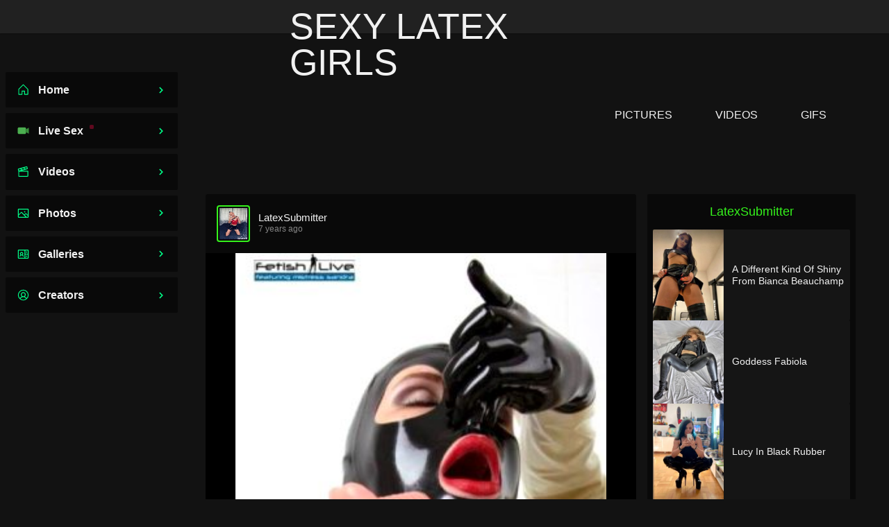

--- FILE ---
content_type: text/html; charset=UTF-8
request_url: https://sexylatexgirls.com/picture/latexsubmitter/latex-12-1469/
body_size: 32505
content:
<!DOCTYPE html>
<html lang="en">
<head>
<meta charset="UTF-8">
<meta name="viewport" content="width=device-width, initial-scale=1.0">
<meta name="rating" content="RTA-5042-1996-1400-1577-RTA">
<meta name="rating" content="adult">
<title>Latex | Shiny Latex Porn</title>
    <link rel="canonical" href="https://sexylatexgirls.com/picture/latexsubmitter/latex-12-1469/" />
<meta name="description" content="Bdsm Chimerabondage Couple Picture by LatexSubmitter. Dive into ShinyLatex fetish fantasies. Explore sleek, skin-tight latex outfits, kinky rubber & PVC porn and pornstars!">
<style> :root{--clr-bg:210 7% 14%;--clr-header:210 7% 6%;--clr-sidebar:210 7% 10%;--clr-bg-grad-1:200 40% 20%;--clr-bg-grad-2:330 75% 30%;--clr-white:0 0% 100%;--clr-black:0 0% 0%;--clr-text:var(--clr-white);--clr-grey-light:0 0% 20%;--clr-grey:0 0% 7%;--clr-grey-dark:0 0% 5%;--clr-accent:152 100% 50%;--clr-accent-2:183 100% 50%;--clr-accent-3:113 89% 53%;--clr-purple:283 97% 61%;--clr-purple-dark:259 43% 49%;--clr-levander:303 97% 61%;--clr-pink:336 100% 50%;--clr-teal:185 100% 50%;--clr-green:146 69% 44%;--clr-green-dark:146 69% 29%;--clr-yellow:66 90% 50%;--clr-blue:212 100% 66%;--clr-red:356 63% 48%;--clr-of-blue:196 100% 47%;--clr-selection-bg:var(--clr-accent-2);--clr-selection-color:var(--clr-white);--bg-grey:hsl(var(--clr-bg-2) / 50%);--clr-element-bg:var(--clr-black);--header-height:5rem;--sidebar-width:16.5rem;--br-xs:2px;--br-sm:2px;--br-xl:2px;--transition-time:0.25s;--item-width:100%;--single-side-width:100%;--single-container-gap:1rem;--font-family:"Inter"}html{-ms-text-size-adjust:100%;-webkit-text-size-adjust:100%;-moz-osx-font-smoothing:grayscale;-webkit-font-smoothing:antialiased;box-sizing:border-box;font-family:ui-sans-serif, system-ui, sans-serif, "Apple Color Emoji", "Segoe UI Emoji", "Segoe UI Symbol", "Noto Color Emoji";font-family:var(--font-family), sans-serif;font-optical-sizing:auto;font-size:16px;font-style:normal;font-variation-settings:"slnt" 0;min-height:100vh;text-rendering:optimizeSpeed}*{outline:none !important}*,:after,:before{box-sizing:inherit;border-width:0;border-style:solid;border-color:currentColor}a, a:focus, a:active, a:hover{text-decoration:none}body, figure, h1, h2, h3, h4, p, li, hr{margin:0;padding:0}ins{display:none}ul{margin:0;padding:0;list-style:none}img, picture{display:block;width:100%;height:auto;-webkit-touch-callout:none;transform:translateZ(0);-moz-user-select:none;user-select:none;-webkit-user-select:none}input, button, textarea, select{font:inherit;background-color:transparent;border:0;padding:0;margin:0}input, button, input:active, button:active, input:focus, button:focus{outline:none}a{color:hsl(var(--clr-white));transition:color var(--transition-time), background-color var(--transition-time)}.icon{width:1rem;height:1rem}.clr-white{color:hsl(var(--clr-white))}.clr-yellow{color:hsl(var(--clr-yellow))}.clr-accent{color:hsl(var(--clr-accent))}.inline-logo{color:hsl(var(--clr-white));display:inline-flex;justify-content:center;align-items:center;text-transform:uppercase;font-weight:400}.inline-logo .x{color:hsl(var(--clr-accent-3));padding:0 0.2rem;font-weight:800}body{background-color:hsl(var(--clr-bg));background-attachment:fixed;background-repeat:no-repeat;color:hsl(var(--clr-text));width:100%;line-height:1.5;min-height:100vh}body.sidebar-open{height:100vh;padding-right:0px}.header{position:fixed;width:100%;top:0;display:flex;flex-wrap:wrap;justify-content:space-between;z-index:99999;background-color:hsl(var(--clr-header) / 75%);height:var(--header-height);-webkit-backdrop-filter:blur(4px);backdrop-filter:blur(4px);box-shadow:0 0 0.125rem hsl(var(--clr-black) / 50%)}@media (min-width:48rem){:root{--header-height:3rem}.header{justify-content:normal}}@media (min-width:64rem){.header{padding:0 1rem}}.main-container{display:flex;flex-direction:row}.main{width:100%;max-width:100%;padding-top:var(--header-height);display:flex;flex-direction:column;flex-grow:1}@media (min-width:48rem){.main{padding:calc(var(--header-height) + 1rem) 1rem 1rem 1rem}}@media (min-width:80rem){.main{max-width:calc(100% - var(--sidebar-width));padding-left:2rem;padding-right:2rem}}.sidebar-underlay{position:fixed;left:0;right:0;top:0;bottom:0;visibility:hidden;z-index:10100;transition:all 0.25s;-webkit-backdrop-filter:blur(4px);backdrop-filter:blur(4px);opacity:0}@supports (backdrop-filter:blur(3px)){.sidebar-underlay{/*background-color:hsl(var(--clr-bg) / 75%);backdrop-filter:blur(3px);transition:all 0.25s;*/}}.sidebar-open .sidebar-underlay{visibility:visible;opacity:1;transition:all 0.25s}.sidebar{-webkit-align-self:flex-start;align-self:flex-start;display:-webkit-flex;display:flex;-webkit-flex-direction:column;flex-direction:column;overflow:hidden;position:fixed;padding-top:var(--header-height);top:0;left:calc(0rem - var(--sidebar-width));width:100vw;max-width:var(--sidebar-width);height:100vh;background-color:hsl(var(--clr-sidebar));transition:all .5s;z-index:10200}/*@supports (backdrop-filter:blur(10px)){.sidebar{background-color:hsl(var(--clr-black) / 45%);backdrop-filter:blur(10px)}}*/ @media (min-width:80rem){.sidebar{position:relative;-webkit-align-self:stretch;align-self:stretch;left:0;flex-shrink:0;height:auto;background-color:hsl(var(--clr-sidebar) / 0%);overflow:unset}}.sidebar-open .sidebar{left:0}.sidebar-scroll{overflow:scroll;overscroll-behavior:none;height:100%;padding:0.5rem;padding-bottom:3.5rem}@media (min-width:80rem){.sidebar-scroll{position:sticky;top:3rem;height:fit-content}}.sidebar-scroll::-webkit-scrollbar{width:0.25rem;height:0}.sidebar-scroll::-webkit-scrollbar-thumb{background:hsl(var(--clr-white) / 15%);height:20%;border-radius:1rem}.sidebar-scroll::-webkit-scrollbar-track{background-color:transparent}.header-nav{flex-basis:2rem;flex-shrink:0;padding:0.5rem;order:2}.nav-button{display:block;width:2rem;height:2rem;cursor:pointer;background-color:transparent;border:0;-webkit-tap-highlight-color:transparent}.nav-button .bar{display:block;width:1.625rem;height:0.1875rem;margin:auto;-webkit-transition:transform 0.5s, opacity 0.5s;transition:transform 0.5s, opacity 0.5s;background-color:hsl(var(--clr-white));border-radius:10px}.nav-button .bar:nth-child(2){margin:0.375rem auto}.sidebar-open .nav-button .bar:nth-child(2){opacity:0}.sidebar-open .nav-button .bar:nth-child(1){transform:translateY(0.5625rem) rotate(45deg)}.sidebar-open .nav-button .bar:nth-child(3){transform:translateY(-0.5625rem) rotate(-45deg)}@media (min-width:80rem){.header-nav{display:none}}.header-logo{padding:0.5rem 0;order:3}@media (min-width:80rem){.header-logo{padding:0.5rem 1rem}}.header-logo a{display:flex;justify-content:center;align-items:center;width:calc(100vw - 7.2rem);height:2rem;-webkit-tap-highlight-color:transparent}@media (min-width:48rem){.header-logo a{width:auto}}.header-logo a img{width:auto;height:100%;max-height:2rem;object-fit:contain}@media (min-width:48rem){.header-logo a img{width:auto;height:100%}}.header-logo a .text{display:flex;align-items:center;line-height:1.9rem;vertical-align:middle;font-size:1.5rem;text-transform:uppercase;font-weight:800}.header-logo .clr-accent{color:hsl(var(--clr-accent));font-size:2.1rem;padding:0 0.1rem;background-image:-webkit-linear-gradient(45deg, hsl(var(--clr-accent)), hsl(var(--clr-accent-2)));-webkit-background-clip:text;-webkit-text-fill-color:transparent}.header-links{display:flex;flex-wrap:nowrap;background-color:hsl(var(--clr-black) / 10%);background-image:linear-gradient(120deg, hsl(var(--clr-accent) / 33%), hsl(var(--clr-accent-2) / 33%));justify-content:space-around;align-items:center;order:1;flex-basis:100%}@media (min-width:48rem){.header-links{justify-content:flex-end;flex-basis:auto;flex-grow:1;background:transparent;gap:1.5rem;padding-right:1.5rem;order:3}}@media (min-width:80rem){.header-links{gap:2rem}}.header-links a{line-height:2rem;font-size:0.75rem;font-weight:400;color:hsl(var(--clr-white));display:flex;align-items:center;grid-gap:0.35rem;gap:0.35rem}.header-links a:before{content:'';width:1rem;height:1rem;display:inline-block;background-size:contain;background-repeat:no-repeat;vertical-align:text-bottom}.header-links a.asianporngif:before{background-image:url('[data-uri]')}.header-links a.cumshotsluts:before{background-image:url('[data-uri]')}.header-links a.hardfacefuck:before{background-image:url('[data-uri]')}.header-links a.gothgw:before{background-image:url('[data-uri]')}@media (min-width:24rem){.header-links a{font-size:0.9rem}.header-links a.icon:before{width:1.1rem;height:1.1rem;margin-right:0.125rem}}@media (min-width:64rem){.header-links a{font-size:1rem}.header-links a.icon:before{width:1.2rem;height:1.2rem;margin-right:0.25rem}}.header-links a:hover{color:hsl(var(--clr-accent-2))}.header-search-nav{flex-basis:2rem;flex-shrink:0;padding:0.5rem;order:5}.search-button{display:flex;width:2rem;height:2rem;cursor:pointer;background-color:transparent;border:0;-webkit-tap-highlight-color:transparent;justify-content:center;align-content:center;border-radius:9999px}.search-button svg{color:hsl(var(--clr-text));transition:var(--transition-time);width:100%;height:auto}.search-button:hover svg{color:hsl(var(--clr-accent))}.search-float{position:fixed;top:calc(0rem - var(--header-height));right:0;width:100%;max-width:30rem;padding:0.5rem;background-color:hsl(var(--clr-header) / 90%);box-shadow:0 0 0.5rem hsl(0 0% 0% / 65%);border-bottom-left-radius:1.5rem;border-bottom-right-radius:1.5rem;overflow:hidden;transition:all 0.25s;opacity:0;z-index:10000;-webkit-backdrop-filter:blur(10px);backdrop-filter:blur(10px)}/*@supports (backdrop-filter:blur(10px)){.search-float{background-color:hsl(var(--clr-bg-dark) / 80%);backdrop-filter:blur(10px);transition:all 0.5s}}*/ .search-open .search-float{top:var(--header-height);opacity:1}.search-form{border-radius:1.5rem;background:hsl(var(--clr-grey-light) / 50%)}.search-form .field{padding:0.35rem 0.75rem;width:100%;color:hsl(var(--clr-white));font-size:0.95rem;background:hsl(var(--clr-white) / 0%);border-radius:var(--br-xl);overflow:hidden}.search-form .field:autofill, .search-form .field:-webkit-autofill, .search-form .field:autofill:hover, .search-form .field:-webkit-autofill:hover, .search-form .field:autofill:focus, .search-form .field:-webkit-autofill:focus{-webkit-text-fill-color:#fff;-webkit-box-shadow:0 0 0px 1000px hsl(var(--clr-bg-light-2)) inset}.search-form .field::-webkit-input-placeholder{color:#888}.search-form .field:-ms-input-placeholder{color:#888}.search-form .field::-ms-input-placeholder{color:#888}.search-form .field::placeholder{color:#888}.sidebar-block{margin-bottom:0.5rem;overflow:hidden}.sidebar-divider{content:" ";display:block;width:calc(100% - 60px);height:1rem;margin:0px auto}.sidebar-nav-link{padding:1rem 1rem;line-height:1.2rem;display:flex;align-items:center;justify-content:space-between;background-color:hsl(var(--clr-black) / 50%);border-radius:var(--br-sm);overflow:hidden}.sidebar-nav-link:hover{color:hsl(var(--clr-accent-2))}.sidebar-nav-link .icon{width:1.2rem;height:1.2rem;margin-right:0.75rem;color:hsl(var(--clr-accent));fill:hsl(var(--clr-accent))}.sidebar-nav-link .icon-right{width:1rem;height:1rem;margin-left:0.75rem;color:hsl(var(--clr-accent));fill:hsl(var(--clr-accent))}.sidebar-nav-link .text{font-size:1rem;font-weight:600;flex-grow:1;display:flex}.sidebar-nav-link .text .blink{width:0.5rem;height:0.5rem;background-color:hsl(345 90% 50% / 1);border-radius:100px;margin:0;animation-name:blink;animation-duration:2s;animation-iteration-count:infinite;animation-timing-function:ease;margin-left:0.5rem}@keyframes blink{10%{opacity:1}45%{opacity:0}50%{transform:scale(0.75)}55%{opacity:0}90%{opacity:1}100%{transform:scale(1)}}.sidebar-title{padding:0.75rem;line-height:1;display:flex;align-items:center;background-color:hsl(var(--clr-black) / 50%);border-radius:var(--br-sm);overflow:hidden}.sidebar-title .icon{width:1rem;height:1rem;margin-right:0.75rem;color:hsl(var(--clr-accent));fill:hsl(var(--clr-accent))}.sidebar-title .text{font-size:1rem;font-weight:600}.sidebar-links a{font-size:18px;display:block;padding:5px 10px;margin:5px 0;line-height:28px}.sidebar-links a:hover{background-image:var(--main-gradient)}.sidebar-links a span{display:inline-block;width:24px;height:24px;vertical-align:text-bottom;margin-right:8px}.sidebar-links a span svg{width:100%;height:auto}.sidebar-tags{display:flex;flex-flow:row wrap;padding:1rem 0.25rem;gap:0.5rem}.sidebar-tags a{display:flex;flex:0 0 auto;color:hsl(var(--clr-white));font-size:0.875rem;font-weight:400;padding:0 1rem;text-transform:capitalize;border-radius:var(--br-xl);border:1px solid hsl(var(--clr-white) / 20%);height:2rem;align-items:center}.sidebar-tags a:hover{background-color:hsl(var(--clr-accent) / 75%);color:hsl(var(--clr-white))}.sidebar-all-tags{display:flex;flex-flow:column;padding:1rem;gap:0.5rem}.sidebar-all-tags a{background-color:hsl(var(--clr-bg-light-3));color:hsl(var(--clr-white));font-size:0.9rem;font-weight:400;padding:0.4rem 0.75rem;text-transform:capitalize;display:inline-block;border-radius:var(--br-sm)}.sidebar-all-tags a:hover{background-color:hsl(var(--clr-accent-2))}.sidebar-list{padding:1rem 0.25rem;display:flex;flex-flow:column}.sidebar-list a{display:flex;justify-content:space-between;align-items:center;padding:0.25rem;font-size:0.875rem;line-height:1.6;border-radius:var(--br-xs);overflow:hidden}.sidebar-list a:hover{background-color:hsl(var(--clr-accent) / 75%)}.sidebar-list a .icon{width:1rem;height:1rem;color:hsl(var(--clr-white));margin-right:0.25rem}.sidebar-list a .icon.icon-channel{color:hsl(var(--clr-white) / 50%)}.sidebar-list a.current-term{color:hsl(var(--clr-accent))}.sidebar-list a.current-term:hover{color:hsl(var(--clr-white))}.sidebar-list a .list-name{flex-grow:1;padding:0 0.25rem}.sidebar-list a .list-count{color:hsl(var(--clr-white) / 50%);font-size:0.75rem;margin-right:0.125rem}.sidebar-random{padding:0.5rem;font-weight:500}.sidebar-random a{padding:0 1.5rem;display:flex;background-color:hsl(var(--clr-accent-2));border-radius:var(--br-xl);justify-content:space-between;align-items:center;height:2.5rem;color:hsl(var(--clr-black));font-size:0.9rem;font-weight:700;text-transform:uppercase;box-shadow:0 0 0.5rem 0 hsl(var(--clr-black) / 20%)}.sidebar-random a .text{}.sidebar-random a .icon{width:0.9rem;height:0.9rem;fill:hsl(var(--clr-black))}.sidebar-random a:hover{background-color:hsl(var(--clr-accent-2) / 75%)}.sidebar-random a:hover svg{fill:hsl(var(--clr-black))}.sidebar-footer{width:100%;padding:3rem 2rem 2rem 2rem;font-size:0.75rem;color:hsl(0, 0%, 40%)}.sidebar-footer a{padding:0.5rem;text-transform:lowercase;color:hsl(0, 0%, 55%)}.masonry{display:flex;flex-wrap:wrap;font-size:0}.post-item{width:var(--item-width);display:inline-block;padding:0.75rem}/*@media (min-width:28rem){.post-item{--item-width:50%}}*/ @media (min-width:40rem){.post-item{--item-width:50%}}@media (min-width:56rem){.post-item{--item-width:33.33%}}@media (min-width:98rem){.post-item{--item-width:25%}}.item-outstream{/*position:relative;height:18rem;max-height:18rem;vertical-align:middle;*/ overflow:hidden;margin:0.25rem}@media (min-width:48rem){.item-outstream{margin:0.5rem}}.outstream-ad{position:relative;overflow:hidden;height:auto;width:100%;display:block;aspect-ratio:1 / 1;border-radius:var(--br-sm);background-color:hsl(var(--clr-grey-dark) / 50%)}.outstream-title{display:block;padding:0.35rem 0.25rem;width:100%;line-height:1.2;text-shadow:0 0 1px hsl(var(--clr-black) / 100%);font-size:0.9rem;font-weight:300;color:hsl(var(--clr-white) / 75%)}.outstream-ad > div{position:absolute;top:50%;left:50%;transform:translate(-50%, -50%);width:100%;height:auto;overflow:hidden}.outstream-ad video{}.outstream-ad [class*="exo_close"]{display:none !important}.outstream-ad [class*="cta_wrapper"]{width:100%;background:transparent}.outstream-ad:hover [class*="cta_wrapper"]{background:transparent !important}.post-item-double{width:calc(var(--item-width) * 2) !important}@media (min-width:40rem){.post-item-double .outstream-ad{aspect-ratio:440 / 294}}@media (min-width:48rem){.post-item-double .outstream-ad{aspect-ratio:440 / 292}}.post-holder{display:flex;flex-wrap:wrap;background-color:hsl(var(--clr-black) / 33%);overflow:hidden;border-radius:var(--br-sm);padding:1rem}/*@media (min-width:48rem){.post-holder{padding:0.5rem}}*/ .post-author{display:flex;align-items:center;padding-bottom:1rem}.post-author-icon{}.post-author-icon a{display:flex;overflow:hidden;border-radius:4px;aspect-ratio:1;width:3rem;border:2px solid hsl(var(--clr-accent-3) / 75%)}.post-author-icon a picture{display:flex;transition:transform var(--transition-time);overflow:hidden;border-radius:4px;padding:2px}.post-author-icon a:hover picture{transform:scale(1.12)}.post-author-icon a .icon{width:100%;height:100%;padding:0.6rem}.post-author-meta{display:flex;flex-direction:column;line-height:1.1rem;padding-left:0.75rem}.post-author-name{display:flex;align-items:center;grid-gap:0.35rem;gap:0.35rem;font-size:0.9375rem;font-weight:500}.post-author-name .icon{width:0.9rem;aspect-ratio:1;color:hsl(var(--clr-blue))}.post-author-name:hover{text-decoration:underline}.post-author-date{font-size:0.75rem;color:hsl(var(--clr-white) / 50%)}.post-thumbnail{position:relative;display:flex;justify-content:center;align-items:center;width:calc(100%);height:auto;border-radius:var(--br-sm);overflow:hidden;transition:box-shadow var(--transition-time)}.post-thumbnail:before{content:' ';display:block;position:absolute;left:0;top:0;width:100%;height:100%;z-index:100;background-color:hsl(var(--clr-accent) / 15%);backdrop-filter:grayscale(0.75);transition:all var(--transition-time);opacity:0}.post-thumbnail:hover:before{opacity:1}.post-thumbnail.hovering{box-shadow:0 0 0px 3px hsl(var(--clr-yellow) / 80%)}.post-thumbnail img, .post-thumbnail picture{background-color:hsl(var(--clr-element-bg));border-radius:var(--br-sm);overflow:hidden;object-fit:cover;width:100%;height:100%}/*.post-thumbnail picture:after{content:' ';position:absolute;left:0;top:0;width:100%;height:100%;background:linear-gradient(180deg, hsl(var(--clr-white) / 0%) 50%, hsl(var(--clr-black) / 75%) 100%)}*/ .thumbnail-video{position:absolute;left:0;top:0;width:100%;height:100%;border-radius:var(--br-sm);overflow:hidden;z-index:100;overflow:hidden}.thumbnail-video video{width:100%;height:100%;object-fit:cover}.thumbnail-loader{position:absolute;left:0;bottom:0;background-color:hsl(var(--clr-yellow));width:0%;height:4px;margin:2px;opacity:0;border-radius:var(--br-xl);transition-property:width, opacity;transition-duration:0.75s, 0s;transition-delay:0s, 0s;z-index:150}.post-thumbnail.loading .thumbnail-loader{width:calc(100% - 4px)}.post-thumbnail.hovering .thumbnail-loader{opacity:1}.post-thumbnail.loaded .thumbnail-loader{transition-property:width, opacity;transition-duration:0.75s, 0.5s;transition-delay:0s, 0.5s;width:calc(100% - 4px);opacity:0}.post-play{position:absolute;top:calc(50% - 1.75rem);left:calc(50% - 1.75rem);width:3.5rem;height:3.5rem;z-index:200}.post-play svg{width:100%;height:100%;aspect-ratio:1;color:hsl(var(--clr-white) / 85%);transition:color var(--transition-time)}.post-thumbnail:hover .post-play svg{color:hsl(var(--clr-accent) / 100%)}.post-title{display:block;padding:1.1rem 0.25rem;width:100%}.post-title span{line-height:1.25;text-shadow:0 0 1px hsl(var(--clr-black) / 100%);font-size:1.125rem;font-weight:600;--max-lines:2;overflow:hidden;display:-webkit-box;-webkit-box-orient:vertical;-webkit-line-clamp:var(--max-lines)}.post-category{display:flex;flex-wrap:wrap;align-items:center;grid-gap:0.75rem;gap:0.75rem}.post-category .icon{width:0.9rem;height:0.9rem;color:hsl(var(--clr-accent))}.post-category a{font-size:0.875rem;color:hsl(var(--clr-white) / 75%);display:flex;justify-content:center;align-items:center;height:1.2rem;gap:0.25rem;overflow:hidden;border-radius:var(--br-xl)}.post-category a:hover{text-decoration:underline}.post-item-stars{display:flex;flex-wrap:wrap;align-items:center;padding:0.125rem 0.25rem}.post-item-stars .icon{width:1rem;height:1rem;margin-right:0.25rem;fill:hsl(var(--clr-white) / 80%)}.post-item-stars a{font-size:0.8125rem;color:hsl(var(--clr-accent-2))}.post-item-stars a:hover{text-decoration:underline}.post-item-stars a.comma:after{content:',';margin-right:0.25rem}.verified-users-wrapper{padding:1rem;margin-top:3rem;background-color:hsl(var(--clr-black) / 50%);overflow:hidden}@media (min-width:48rem){.verified-users-wrapper{border-radius:var(--br-sm)}}.verified-users-wrapper h3{font-size:1.5rem;text-align:center;text-transform:uppercase;padding-bottom:0.5rem}.verified-users{display:flex;flex-flow:row;grid-gap:1.5rem;gap:1.5rem;overflow:auto;padding:1rem 0}.verified-user{flex:0 0 12.5rem}.verified-user a{display:flex;flex-direction:column;font-weight:500;padding:0 0.25rem}.verified-user-thumbnail{height:18rem;width:auto;border-radius:var(--br-sm);overflow:hidden;order:2;transition:all var(--transition-time)}.verified-user-thumbnail picture, .verified-user-thumbnail img{width:100%;height:100%;object-fit:cover}.verified-user a:hover .verified-user-thumbnail{box-shadow:0 0 0 3px hsl(var(--clr-accent))}.verified-user-name{display:flex;margin:0.5rem 0;justify-content:center;align-items:center;height:1.5rem;color:hsl(var(--clr-accent-3));gap:0.5rem;padding:0 0.25rem;order:1}.verified-user-name .icon{color:hsl(var(--clr-blue))}.verified-user:nth-child(odd) .verified-user-name{order:3}.footer-ads{padding:3rem 0;display:flex;align-items:center;justify-content:center}.exo-footer-widget{width:100%;min-height:16.5rem;overflow:hidden}.exo-footer-widget h3{padding-bottom:0.75rem;font-weight:600;font-size:1.2rem;line-height:2rem;text-transform:uppercase;text-align:center}/*@media (min-width:48rem){.exo-footer-widget{border-radius:var(--br-sm)}}*/ .exo-footer-widget .exo-native-widget{width:100% !important}.exo-footer-widget .exo-native-widget-header{display:none !important}.exo-footer-widget .exo-native-widget-outer-container{flex-wrap:nowrap !important;overflow-x:auto;padding:0 0.5rem 0.5rem 0.5rem;margin:0 !important}.exo-footer-widget .exo-native-widget-item-container{}@media (min-width:48rem){.exo-footer-widget .exo-native-widget-outer-container{padding:0 0 0.5rem 0}}.exo-footer-widget .exo-native-widget-outer-container::-webkit-scrollbar{height:7px}.exo-footer-widget .exo-native-widget-outer-container::-webkit-scrollbar-track{-webkit-box-shadow:inset 0 0 0px rgba(0, 0, 0, 0)}.exo-footer-widget .exo-native-widget-outer-container::-webkit-scrollbar-thumb{height:7px;border-radius:12px;background-color:hsl(var(--clr-white) / 10%);transform:background-color var(--transition-time)}.exo-footer-widget .exo-native-widget-outer-container::-webkit-scrollbar-thumb:hover{background-color:hsl(var(--clr-white) / 25%)}.exo-footer-widget .exo-native-widget-outer-container::-webkit-scrollbar:vertical{display:none}.exo-footer-widget .exo-native-widget-item-container:last-child{padding-right:0 !important}.exo-footer-widget .exo-native-widget-item-container{flex:1 0 20% !important;width:20%;min-width:250px;padding:0 0.5rem 0 0 !important;border-radius:var(--br-sm) !important;overflow:hidden !important}.exo-footer-widget .exo-native-widget-item{display:flex !important;flex-direction:column !important;align-items:center;background-color:hsl(var(--clr-black) / 33%);border-radius:var(--br-sm) !important;overflow:hidden !important;height:15.5rem}.exo-footer-widget .exo-native-widget-item:hover{}.exo-footer-widget .exo-native-widget-item:hover .exo-native-widget-item-title{color:hsl(var(--clr-accent) / 100%) !important}.exo-footer-widget .exo-native-widget-item-image-wrapper{flex:1 2 100% !important;width:100% !important;overflow:hidden !important}.exo-footer-widget .exo-native-widget-item-image{background-size:cover !important}.exo-footer-widget .exo-native-widget-item-content{flex:1 1 100% !important;width:100% !important;margin:0 0.5rem;padding:0 !important;display:flex !important;align-items:center;justify-content:center}.exo-footer-widget .exo-native-widget-item-title{color:hsl(var(--clr-white) / 100%) !important;line-height:1.0625rem;font-family:inherit !important;font-size:0.875rem !important;font-weight:500 !important;display:block !important;padding:0 0.5rem}.exo-footer-widget > div{overflow:hidden;padding:0.5rem 0}.exo-footer-widget > div:has(.group-container)::-webkit-scrollbar{height:7px}.exo-footer-widget > div:has(.group-container)::-webkit-scrollbar-track{-webkit-box-shadow:inset 0 0 0px rgba(0, 0, 0, 0)}.exo-footer-widget > div:has(.group-container)::-webkit-scrollbar-thumb{height:7px;border-radius:12px;background-color:hsl(var(--clr-white) / 10%);transition:background-color 0.25s}.exo-footer-widget > div:has(.group-container)::-webkit-scrollbar-thumb:hover{background-color:hsl(var(--clr-white) / 25%)}.exo-footer-widget > div:has(.group-container)::-webkit-scrollbar:vertical{display:none}.exo-footer-widget > div:has(.group-container){flex-wrap:nowrap !important;overflow-x:auto;padding:0.5rem 0 0.5rem 0;margin:0 !important;border-radius:0}.exo-footer-widget .group-container{padding:0 0.25rem;grid-gap:0.5rem;gap:0.5rem;min-width:100%;justify-content:space-between}.exo-footer-widget .group-container > div[class^="group-container-placement"]{overflow:hidden;border-radius:var(--br-sm)}/*.group-container iframe{border:0 !important;background:#fff !important;width:100% !important;height:250px !important}*/ .exo-video-slider-container-wrapper > div{border-top-left-radius:var(--br-xs);overflow:hidden;box-shadow:0 0 0.5rem 0 hsl(var(--clr-black) / 25%)}.btn-grad{position:relative;transition:var(--transition-time);background-color:hsl(var(--clr-accent));background-image:linear-gradient(120deg, hsl(var(--clr-accent-2) / 100%), hsl(var(--clr-accent) / 100%), hsl(var(--clr-accent-2) / 100%));z-index:1;border-radius:var(--br-xl)}.btn-grad a:hover{background-color:transparent !important}.btn-grad:before{position:absolute;content:'';top:0;right:0;bottom:0;left:0;background-image:linear-gradient(120deg, hsl(var(--clr-accent) / 100%), hsl(var(--clr-accent-2) / 100%), hsl(var(--clr-accent) / 100%));z-index:-1;transition:opacity var(--transition-time) linear;opacity:0;overflow:hidden;border-radius:var(--br-xl)}.btn-grad:hover:before{opacity:1}.users-page{}.top-users{display:flex;flex-wrap:wrap;grid-gap:1rem;gap:1rem;padding:1rem}.top-user-box{display:flex;flex-wrap:wrap;flex:1 1 20rem;align-items:center;padding:1rem;background-color:hsl(var(--clr-black) / 33%);overflow:hidden;border-radius:var(--br-sm)}.top-user-box:hover{background-color:hsl(var(--clr-white) / 10%)}.top-user-thumbnail{display:flex;overflow:hidden;border-radius:4px;aspect-ratio:1;width:4rem;border:2px solid hsl(var(--clr-accent-3))}.top-user-thumbnail picture{display:flex;transition:transform var(--transition-time);padding:2px;border-radius:4px;overflow:hidden}.top-user-thumbnail img{}.top-user-thumbnail .icon{width:100%;height:100%;padding:0.85rem}.top-user-meta{display:flex;flex-direction:column;line-height:1.375rem;padding-left:1rem}.top-user-name{display:flex;align-items:center;grid-gap:0.35rem;gap:0.35rem;font-size:1.125rem;font-weight:500}.top-user-name .icon{width:0.9rem;aspect-ratio:1;color:hsl(var(--clr-blue))}.top-user-count{font-size:0.875rem;color:hsl(var(--clr-white) / 50%)}.users-list{padding:1rem}.users-columns{display:flex;flex-wrap:wrap;grid-gap:1rem;gap:1rem;padding:1rem 0}.term-column{display:flex;flex-direction:column;flex:1 1 15rem;grid-gap:0.25rem;gap:0.25rem;background-color:hsl(var(--clr-black) / 33%);padding:1rem;overflow:hidden;border-radius:var(--br-sm)}.term-letter{color:hsl(var(--clr-accent-3));font-size:1.375rem;font-weight:700}.term-link{}.term-link a{display:flex;justify-content:space-between;align-items:center;grid-gap:0.75rem;gap:0.75rem}.term-link a .icon{width:0.75rem;height:0.75rem;color:hsl(var(--clr-accent) / 75%)}.term-link a .text{flex-grow:1}.term-count{color:hsl(var(--clr-white) / 50%);font-size:0.875rem;transition:color var(--transition-time)}.term-link a:hover{color:hsl(var(--clr-accent) / 100%)}.term-link a:hover .term-count{color:hsl(var(--clr-accent) / 100%)} </style><style>  .single-container{display:flex;flex-flow:column;gap:var(--single-container-gap)}.single-post{margin-top:1rem}.single-side{padding:0rem 0.25rem}@media (min-width:48rem){:root{--single-side-width:18.75rem}.single-container{flex-flow:row nowrap;gap:var(--single-container-gap);padding:2rem 0 1rem 0}.single-post{flex:0 1 calc(100% - var(--single-side-width) - var(--single-container-gap));padding:0;overflow:hidden;border-radius:var(--br-sm);margin-top:0}.single-side{flex:0 0 var(--single-side-width);padding:0;margin:0 auto;width:var(--single-side-width)}}@media (min-width:80rem){:root{--single-side-width:18.75rem;--single-container-gap:2rem}.single-container{flex-flow:row nowrap;gap:var(--single-container-gap)}.single-post{flex:0 1 calc(100% - var(--single-side-width) - var(--single-container-gap))}}@media (min-width:95rem){:root{--single-side-width:22.5rem}}.single-outstream{margin-top:2rem;overflow:hidden}@media (min-width:48rem){.single-outstream{border-radius:var(--br-sm)}}.single-post-holder{background-color:hsl(var(--clr-black) / 50%)}@media (min-width:48rem){.single-post-holder{overflow:hidden;border-radius:var(--br-sm)}}.single-author{display:flex;align-items:center;padding:1rem}.single-author-icon{}.single-author-icon a{display:flex;overflow:hidden;border-radius:4px;aspect-ratio:1;width:3rem;border:2px solid hsl(var(--clr-accent-3))}.single-author-icon a picture{display:flex;transition:transform var(--transition-time);padding:2px;border-radius:4px;overflow:hidden}.single-author-icon a:hover picture{transform:scale(1.12)}.single-author-icon a .icon{width:100%;height:100%;padding:0.6rem}.single-author-meta{display:flex;flex-direction:column;line-height:1.1rem;padding-left:0.75rem}.single-author-name{display:flex;align-items:center;grid-gap:0.35rem;gap:0.35rem;font-size:0.9375rem;font-weight:500}.single-author-name .icon{width:0.9rem;aspect-ratio:1;color:hsl(var(--clr-blue))}.single-author-name:hover{text-decoration:underline}.single-author-date{font-size:0.75rem;color:hsl(var(--clr-white) / 50%)}.side-posts{padding:0.5rem;background-color:hsl(var(--clr-black) / 50%);border-radius:var(--br-sm)}.side-posts h2{display:flex;justify-content:center;align-items:center;height:2.2rem;padding:0 0.25rem;grid-gap:0.5rem;gap:0.5rem;font-size:1.125rem;font-weight:500;text-transform:capitalize;color:hsl(var(--clr-white) / 80%)}.side-posts h2 a{color:hsl(var(--clr-accent-3) / 100%)}.side-posts h2 a:hover{text-decoration:underline}.side-posts h2 .icon-verified{color:hsl(var(--clr-blue))}.side-posts-holder{display:flex;flex-direction:column;grid-gap:0.325rem;gap:0.325rem;margin-top:0.5rem}.side-post{}.side-post a{display:flex;flex-direction:row;align-items:center;background-color:hsl(var(--clr-white) / 5%);transition:var(--transition-time);border-radius:var(--br-sm);overflow:hidden}.side-post a:hover{background-color:hsl(var(--clr-accent) / 100%);color:hsl(var(--clr-black))}.side-post-thumbnail{position:relative;flex:0 1 36%;aspect-ratio:1.35 / 1;overflow:hidden;display:flex;justify-content:center;background-color:hsl(var(--clr-white) / 10%)}.side-post-thumbnail picture, .side-post-thumbnail img{height:100%;object-fit:cover}.side-post-thumbnail .icon{position:absolute;top:calc(50% - 20%);left:calc(50% - 20%);width:40%;height:40%;margin-right:0.15rem;transition:var(--transition-time)}.side-post a:hover .side-post-thumbnail .icon{color:hsl(var(--clr-accent))}.side-post-title{flex:1 1 64%;font-size:0.875rem;font-weight:500;line-height:1.1rem;text-align:left;padding:0 0.5rem 0 0.75rem;overflow:hidden;text-overflow:ellipsis;display:-webkit-box;-webkit-line-clamp:3;line-clamp:3;-webkit-box-orient:vertical}.side-posts-more{margin-top:0.5rem}.side-posts-more a{height:2rem;text-align:center;background-color:hsl(var(--clr-accent) / 100%);border-radius:var(--br-xl);display:flex;justify-content:center;align-items:center;color:#000;font-size:0.875rem;font-weight:700}.side-posts-more a:hover{background-color:hsl(var(--clr-accent-2) / 100%)}.single-post-media{display:flex;flex-direction:column;position:relative;z-index:50;justify-content:center;gap:2.5rem}.single-post-media img, .single-post-media picture{background-color:hsl(var(--clr-element-bg))}@media (min-width:64rem){.single-post-media img, .single-post-media picture{width:100%;height:100%;max-height:78vh;object-fit:contain}}.single-video video{display:block;width:100%;height:auto;min-height:45vh;max-height:84vh;background-color:hsl(var(--clr-element-bg));object-fit:contain}#fluid_video_wrapper_player:fullscreen video{max-height:100vh}@media (min-width:64rem){.single-video video{min-height:66vh;max-height:78vh}}.single-video-wrapper{display:flex;flex-direction:column}.fluid_video_wrapper{width:100% !important;height:auto !important;overflow:hidden !important}.fluid_video_wrapper .vast_video_loading{display:none !important}.side-sticky{position:sticky;top:calc(var(--header-height) + 1rem);overflow:hidden;text-align:center;width:100%;margin:0 auto}.single-top-ad{height:calc(100px * 1.1);width:calc(300px * 1.1);max-width:100vw;margin:0.5rem auto 0 auto;overflow:hidden;text-align:center;background-color:hsl(var(--clr-element-bg));border-radius:var(--br-sm)}.single-top-ad > div{display:inline-block !important;transform:scale(1.1);transform-origin:50% 0%;overflow:hidden;border-radius:var(--br-sm)}.single-post-meta{display:flex;flex-wrap:wrap;flex-direction:column;gap:1.25rem;padding:1.5rem 1rem 2rem}@media (min-width:48rem){.single-post-meta{border-radius:var(--br-sm)}}.single-title h1{font-size:1.5rem;line-height:1.9rem;text-transform:capitalize;word-break:break-word;padding:0.5rem}.single-content{padding:0.25rem 0;color:hsl(var(--clr-white) / 80%);font-size:0.95rem;line-height:1.35rem}.single-post-tags{display:flex;flex-flow:row wrap;gap:0.5rem}.single-post-tags span svg{width:1.5rem;height:1.5rem}.single-post-tags a{font-size:0.875rem;color:hsl(var(--clr-white) / 75%);display:flex;justify-content:center;align-items:center;height:1.2rem;grid-gap:0.25rem;gap:0.25rem;background-color:hsl(var(--clr-white) / 10%);padding:1rem;overflow:hidden;border-radius:var(--br-xl)}.single-post-tags a:hover{background-color:hsl(var(--clr-white) / 20%);color:hsl(var(--clr-white))}.single-post-tags a .icon{width:0.875rem;height:0.875rem;fill:hsl(var(--clr-white) / 100%)}.single-post-tags a .text{}.single-post-tags a.tag-tax{border:0.125rem solid hsl(var(--clr-levander) / 75%);background-color:hsl(var(--clr-black) / 25%);height:2.125rem;font-weight:600;font-size:1rem}.single-post-tags a.tag-tax:hover{background:hsl(var(--clr-purple) / 50%)}.single-post-tags a.tag-category{border-color:hsl(var(--clr-teal) / 75%)}.single-post-tags a.tag-category:hover{background-color:hsl(var(--clr-teal) / 50%)}.single-post-tags a.tag-author{border-color:hsl(var(--clr-yellow) / 75%)}.single-post-tags a.tag-author:hover{background-color:hsl(var(--clr-yellow) / 50%)}.single-post-tax{display:flex;flex-wrap:wrap;align-items:center;grid-gap:0.5rem;gap:0.5rem}.single-post-tax .icon{width:0.9rem;height:0.9rem;color:hsl(var(--clr-accent));}.single-post-tax a{font-size:0.875rem;color:hsl(var(--clr-white) / 75%);display:flex;justify-content:center;align-items:center;height:1.2rem;gap:0.25rem;background-color:hsl(var(--clr-white) / 10%);padding:1rem;overflow:hidden;border-radius:var(--br-xl)}.single-post-tax a:hover{background-color:hsl(var(--clr-white) / 20%);color:hsl(var(--clr-white))}.single-post-tax a.tax-cat{}.single-post-tax a.tax-author{color:hsl(var(--clr-yellow))}.single-post-tax a.tax-author .icon{width:1rem;height:1rem;color:hsl(var(--clr-blue))}.single-post-tax a.tax-star{color:hsl(var(--clr-levander))}.meta-buttons{display:flex;flex-flow:row wrap;background-color:hsl(var(--clr-black) / 50%);padding:0.5rem;grid-gap:0.5rem;gap:0.5rem}@media (min-width:23.375rem){.meta-buttons{padding:0.75rem;grid-gap:0.75rem;gap:0.75rem}}.meta-button-wrapper{position:relative;margin-left:auto;display:flex}.meta-button-wrapper .blink{position:absolute;left:1.75rem;top:0.375rem;width:0.4rem;height:0.4rem;background-color:hsl(355 90% 50% / 1);border-radius:100px;margin:0;animation-name:blink;animation-duration:1.3s;animation-iteration-count:infinite;animation-timing-function:ease}.meta-button{display:flex;align-items:center;height:2rem;padding:0 0.65rem;cursor:pointer;transition:var(--transition-time);background-color:hsl(var(--clr-white) / 12%);color:hsl(var(--clr-white) / 100%);border-radius:var(--br-xl);overflow:hidden;grid-gap:0.5rem;gap:0.5rem}@media (min-width:23.375rem){.meta-button{padding:0 1rem}}.meta-button .icon{width:1rem;height:1rem}.meta-button .text{font-size:0.75rem;font-weight:500}.meta-button:hover{background-color:hsl(var(--clr-purple) / 75%)}.meta-share{}.meta-share:hover{background-color:hsl(var(--clr-teal) / 60%)}.meta-chat{margin-left:auto;background-color:hsl(var(--clr-green))}.meta-chat:hover{background-color:hsl(var(--clr-green) / 75%)}.single-post-navigation{display:flex;flex-flow:row wrap;gap:0.5rem;font-size:0;padding:2rem 1rem}@media (min-width:48rem){.single-post-navigation{padding:2rem 0}}.single-post-navigation a{display:flex;height:3rem;justify-content:center;align-items:center;padding:0 1rem;border-radius:var(--br-xl);background-color:hsl(var(--clr-white) / 12%);box-shadow:0 0 0.5rem 0 hsl(var(--clr-black) / 25%)}.single-post-navigation a:hover{background-color:hsl(var(--clr-accent-2))}.single-post-navigation a .icon{width:1.1rem;height:1.1rem;fill:hsl(var(--clr-white))}.single-next{flex-grow:1}.single-next a{position:relative;z-index:1}.single-next a .text{font-size:1.1rem;line-height:1.1rem;text-transform:uppercase;padding-right:0.5rem;font-weight:700;color:hsl(var(--clr-black))}.single-next a .icon{fill:hsl(var(--clr-black))}.header-widget-container{padding:1rem 0}.header-widget{height:6.5rem;text-align:center}.header-widget .exo-native-widget{width:100% !important}.header-widget .exo-native-widget-header{display:none !important}.header-widget .exo-native-widget-outer-container{flex-wrap:nowrap !important;overflow-x:auto;padding:0 0.5rem 0.25rem 0.5rem;margin:0 !important}@media (min-width:48rem){.header-widget .exo-native-widget-outer-container{padding:0 0 0.25rem 0}}.header-widget .exo-native-widget-outer-container::-webkit-scrollbar{height:7px}.header-widget .exo-native-widget-outer-container::-webkit-scrollbar-track{-webkit-box-shadow:inset 0 0 0px rgba(0, 0, 0, 0)}.header-widget .exo-native-widget-outer-container::-webkit-scrollbar-thumb{height:7px;border-radius:12px;background-color:hsl(var(--clr-white) / 10%);transform:background-color var(--transition-time)}.header-widget .exo-native-widget-outer-container::-webkit-scrollbar-thumb:hover{background-color:hsl(var(--clr-white) / 25%)}.header-widget .exo-native-widget-outer-container::-webkit-scrollbar:vertical{display:none}.header-widget .exo-native-widget-item-container:last-child{padding-right:0 !important}.header-widget .exo-native-widget-item-container{flex:1 0 20% !important;width:20%;min-width:250px;padding:0 0.5rem 0 0 !important;border-radius:var(--br-sm) !important;overflow:hidden !important}.header-widget .exo-native-widget-item{display:flex !important;flex-direction:row !important;align-items:center;background-color:hsl(var(--clr-black) / 45%);border-radius:var(--br-sm) !important;overflow:hidden !important;height:5.5rem}.header-widget .exo-native-widget-item:hover{background-color:hsl(var(--clr-accent) / 75%)}.header-widget .exo-native-widget-item-image-wrapper{flex:1 2 40% !important;width:40% !important;border-bottom-left-radius:var(--br-sm) !important;border-top-left-radius:var(--br-sm) !important;overflow:hidden !important}.header-widget .exo-native-widget-item-image{background-size:cover !important}.header-widget .exo-native-widget-item-content{flex:2 1 60% !important;width:60% !important;margin:0 0.5rem;padding:0 !important;display:flex !important;align-items:center}.header-widget .exo-native-widget-item-title{color:#fff !important;line-height:1.0625rem;font-family:inherit !important;font-size:0.875rem !important;font-weight:600 !important}.header-widget > div{display:flex !important;justify-content:space-between;overflow:hidden;border-radius:var(--br-sm)}.header-widget > div:has(.group-container)::-webkit-scrollbar{height:7px}.header-widget > div:has(.group-container)::-webkit-scrollbar-track{-webkit-box-shadow:inset 0 0 0px rgba(0, 0, 0, 0)}.header-widget > div:has(.group-container)::-webkit-scrollbar-thumb{height:7px;border-radius:12px;background-color:hsl(var(--clr-white) / 10%);transition:background-color 0.25s}.header-widget > div:has(.group-container)::-webkit-scrollbar-thumb:hover{background-color:hsl(var(--clr-white) / 25%)}.header-widget > div:has(.group-container)::-webkit-scrollbar:vertical{display:none}.header-widget > div:has(.group-container){flex-wrap:nowrap !important;overflow-x:auto;padding:0 0 5px 0;margin:0 !important;border-radius:0}.header-widget .group-container{padding:0 0.25rem;grid-gap:0.5rem;gap:0.5rem}@media (min-width:100rem){.header-widget .group-container{width:100%;justify-content:space-evenly}}.header-widget .group-container > div{overflow:hidden;border-radius:5px;background-color:hsl(0 0% 100%)}.side-widget{text-align:center;width:100%;max-width:26rem;min-height:34rem;margin:0 auto;background-color:var(--bg-grey);padding:0.7rem;overflow:hidden;border-radius:var(--br-sm)}.exo-side-widget h3{padding-bottom:0.75rem;font-weight:600;font-size:1rem;line-height:1.75rem;text-transform:uppercase}.exo-side-widget .exo-native-widget{width:100% !important}.exo-side-widget .exo-native-widget-header{display:none !important}.exo-side-widget .exo-native-widget-outer-container{margin:-0.35rem !important;overflow:hidden;flex-direction:column;flex-wrap:nowrap !important}.exo-side-widget .exo-native-widget-item-container{padding:0.35rem !important}.exo-side-widget .exo-native-widget-item{flex-direction:row !important;background-color:var(--bg-grey);border-radius:var(--br-sm)}.exo-side-widget .exo-native-widget-item:hover{background-color:hsl(var(--clr-levander) / 50%) !important}/*.exo-side-widget .exo-native-widget-item:hover .exo-native-widget-item-title{color:hsl(var(--clr-accent)) !important}*/ .exo-side-widget .exo-native-widget-item-image-wrapper{overflow:hidden;flex:1 1 40% !important;aspect-ratio:5 / 4}.exo-side-widget .exo-native-widget-item-image{}.exo-side-widget .exo-native-widget-item-content{padding:0.5rem 0.75rem !important;height:auto !important;max-height:100% !important;flex:2 1 60% !important;display:flex !important;align-items:center}.exo-side-widget .exo-native-widget-item-title{font-family:var(--font-family), sans-serif !important;font-size:0.9375rem !important;font-weight:600 !important;color:#fff !important;line-height:1.2rem}.exo-side-group{min-height:15.625rem;display:flex;align-items:flex-end}.exo-side-group > div{flex-grow:1;justify-content:center}.exo-side-group .group-container{display:flex !important;flex-flow:column !important}.exo-side-group .group-container div[class^='group-container-placement']{display:flex !important;justify-content:center;width:100% !important;height:auto !important;margin-top:1rem;border-radius:var(--br-sm);overflow:hidden}.exo-side-group .group-container div[class^='group-container-placement'] .exo-native-widget{align-items:center}.side-ad{display:flex;justify-content:center;width:100%;max-width:300px;height:250px;border-radius:var(--br-sm);overflow:hidden;background-color:hsl(var(--clr-white) / 10%);margin:2rem auto 0 auto}.side-ad > div > div{border-radius:var(--br-sm);overflow:hidden}.side-ad > div > div > iframe{transform:translate(-1px, -1px);background:hsl(var(--clr-white) / 75%)} </style>



<style type="text/css">@font-face {font-family:Inter;font-style:normal;font-weight:100 900;src:url(/cf-fonts/v/inter/5.0.16/latin/wght/normal.woff2);unicode-range:U+0000-00FF,U+0131,U+0152-0153,U+02BB-02BC,U+02C6,U+02DA,U+02DC,U+0304,U+0308,U+0329,U+2000-206F,U+2074,U+20AC,U+2122,U+2191,U+2193,U+2212,U+2215,U+FEFF,U+FFFD;font-display:swap;}@font-face {font-family:Inter;font-style:normal;font-weight:100 900;src:url(/cf-fonts/v/inter/5.0.16/greek-ext/wght/normal.woff2);unicode-range:U+1F00-1FFF;font-display:swap;}@font-face {font-family:Inter;font-style:normal;font-weight:100 900;src:url(/cf-fonts/v/inter/5.0.16/latin-ext/wght/normal.woff2);unicode-range:U+0100-02AF,U+0304,U+0308,U+0329,U+1E00-1E9F,U+1EF2-1EFF,U+2020,U+20A0-20AB,U+20AD-20CF,U+2113,U+2C60-2C7F,U+A720-A7FF;font-display:swap;}@font-face {font-family:Inter;font-style:normal;font-weight:100 900;src:url(/cf-fonts/v/inter/5.0.16/cyrillic-ext/wght/normal.woff2);unicode-range:U+0460-052F,U+1C80-1C88,U+20B4,U+2DE0-2DFF,U+A640-A69F,U+FE2E-FE2F;font-display:swap;}@font-face {font-family:Inter;font-style:normal;font-weight:100 900;src:url(/cf-fonts/v/inter/5.0.16/vietnamese/wght/normal.woff2);unicode-range:U+0102-0103,U+0110-0111,U+0128-0129,U+0168-0169,U+01A0-01A1,U+01AF-01B0,U+0300-0301,U+0303-0304,U+0308-0309,U+0323,U+0329,U+1EA0-1EF9,U+20AB;font-display:swap;}@font-face {font-family:Inter;font-style:normal;font-weight:100 900;src:url(/cf-fonts/v/inter/5.0.16/greek/wght/normal.woff2);unicode-range:U+0370-03FF;font-display:swap;}@font-face {font-family:Inter;font-style:normal;font-weight:100 900;src:url(/cf-fonts/v/inter/5.0.16/cyrillic/wght/normal.woff2);unicode-range:U+0301,U+0400-045F,U+0490-0491,U+04B0-04B1,U+2116;font-display:swap;}</style><link rel="preload" href="https://cdn.sexylatexgirls.com/static/style.css?ver=0.420" as="style" onload="this.onload=null;this.rel='stylesheet'">

<link rel="preload" as="image" href="https://cdn.sexylatexgirls.com/1472/latex_002-10-scaled.webp">
<meta property="og:title" content="Latex | Shiny Latex Porn">
<meta property="og:description" content="Bdsm Chimerabondage Couple Picture by LatexSubmitter. Dive into ShinyLatex fetish fantasies. Explore sleek, skin-tight latex outfits, kinky rubber & PVC porn and pornstars!">
<meta property="og:url" content="/picture/latexsubmitter/latex-12-1469/">
<meta property="og:type" content="website">

<meta name="twitter:card" content="summary_large_image">
<meta name="twitter:title" content="Latex | Shiny Latex Porn">
<meta name="twitter:description" content="Bdsm Chimerabondage Couple Picture by LatexSubmitter. Dive into ShinyLatex fetish fantasies. Explore sleek, skin-tight latex outfits, kinky rubber & PVC porn and pornstars!">

<meta property="twitter:domain" content="sexylatexgirls.com">
<meta property="twitter:url" content="/picture/latexsubmitter/latex-12-1469/">
<meta name="theme-color" content="#00bf8f">
<meta name="mobile-web-app-capable" content="yes">
<meta name="apple-touch-fullscreen" content="yes">
<meta name="apple-mobile-web-app-capable" content="yes">
<meta name="apple-mobile-web-app-status-bar-style" content="default">
<meta name="apple-mobile-web-app-title" content="Shiny Latex Porn">
<meta name="application-name" content="Shiny Latex Porn">

<style id="classic-theme-styles-inline-css" type="text/css">
/*! This file is auto-generated */
.wp-block-button__link{color:#fff;background-color:#32373c;border-radius:9999px;box-shadow:none;text-decoration:none;padding:calc(.667em + 2px) calc(1.333em + 2px);font-size:1.125em}.wp-block-file__button{background:#32373c;color:#fff;text-decoration:none}
</style>
<style id="global-styles-inline-css" type="text/css">
body{--wp--preset--color--black: #000000;--wp--preset--color--cyan-bluish-gray: #abb8c3;--wp--preset--color--white: #ffffff;--wp--preset--color--pale-pink: #f78da7;--wp--preset--color--vivid-red: #cf2e2e;--wp--preset--color--luminous-vivid-orange: #ff6900;--wp--preset--color--luminous-vivid-amber: #fcb900;--wp--preset--color--light-green-cyan: #7bdcb5;--wp--preset--color--vivid-green-cyan: #00d084;--wp--preset--color--pale-cyan-blue: #8ed1fc;--wp--preset--color--vivid-cyan-blue: #0693e3;--wp--preset--color--vivid-purple: #9b51e0;--wp--preset--gradient--vivid-cyan-blue-to-vivid-purple: linear-gradient(135deg,rgba(6,147,227,1) 0%,rgb(155,81,224) 100%);--wp--preset--gradient--light-green-cyan-to-vivid-green-cyan: linear-gradient(135deg,rgb(122,220,180) 0%,rgb(0,208,130) 100%);--wp--preset--gradient--luminous-vivid-amber-to-luminous-vivid-orange: linear-gradient(135deg,rgba(252,185,0,1) 0%,rgba(255,105,0,1) 100%);--wp--preset--gradient--luminous-vivid-orange-to-vivid-red: linear-gradient(135deg,rgba(255,105,0,1) 0%,rgb(207,46,46) 100%);--wp--preset--gradient--very-light-gray-to-cyan-bluish-gray: linear-gradient(135deg,rgb(238,238,238) 0%,rgb(169,184,195) 100%);--wp--preset--gradient--cool-to-warm-spectrum: linear-gradient(135deg,rgb(74,234,220) 0%,rgb(151,120,209) 20%,rgb(207,42,186) 40%,rgb(238,44,130) 60%,rgb(251,105,98) 80%,rgb(254,248,76) 100%);--wp--preset--gradient--blush-light-purple: linear-gradient(135deg,rgb(255,206,236) 0%,rgb(152,150,240) 100%);--wp--preset--gradient--blush-bordeaux: linear-gradient(135deg,rgb(254,205,165) 0%,rgb(254,45,45) 50%,rgb(107,0,62) 100%);--wp--preset--gradient--luminous-dusk: linear-gradient(135deg,rgb(255,203,112) 0%,rgb(199,81,192) 50%,rgb(65,88,208) 100%);--wp--preset--gradient--pale-ocean: linear-gradient(135deg,rgb(255,245,203) 0%,rgb(182,227,212) 50%,rgb(51,167,181) 100%);--wp--preset--gradient--electric-grass: linear-gradient(135deg,rgb(202,248,128) 0%,rgb(113,206,126) 100%);--wp--preset--gradient--midnight: linear-gradient(135deg,rgb(2,3,129) 0%,rgb(40,116,252) 100%);--wp--preset--font-size--small: 13px;--wp--preset--font-size--medium: 20px;--wp--preset--font-size--large: 36px;--wp--preset--font-size--x-large: 42px;--wp--preset--spacing--20: 0.44rem;--wp--preset--spacing--30: 0.67rem;--wp--preset--spacing--40: 1rem;--wp--preset--spacing--50: 1.5rem;--wp--preset--spacing--60: 2.25rem;--wp--preset--spacing--70: 3.38rem;--wp--preset--spacing--80: 5.06rem;--wp--preset--shadow--natural: 6px 6px 9px rgba(0, 0, 0, 0.2);--wp--preset--shadow--deep: 12px 12px 50px rgba(0, 0, 0, 0.4);--wp--preset--shadow--sharp: 6px 6px 0px rgba(0, 0, 0, 0.2);--wp--preset--shadow--outlined: 6px 6px 0px -3px rgba(255, 255, 255, 1), 6px 6px rgba(0, 0, 0, 1);--wp--preset--shadow--crisp: 6px 6px 0px rgba(0, 0, 0, 1);}:where(.is-layout-flex){gap: 0.5em;}:where(.is-layout-grid){gap: 0.5em;}body .is-layout-flow > .alignleft{float: left;margin-inline-start: 0;margin-inline-end: 2em;}body .is-layout-flow > .alignright{float: right;margin-inline-start: 2em;margin-inline-end: 0;}body .is-layout-flow > .aligncenter{margin-left: auto !important;margin-right: auto !important;}body .is-layout-constrained > .alignleft{float: left;margin-inline-start: 0;margin-inline-end: 2em;}body .is-layout-constrained > .alignright{float: right;margin-inline-start: 2em;margin-inline-end: 0;}body .is-layout-constrained > .aligncenter{margin-left: auto !important;margin-right: auto !important;}body .is-layout-constrained > :where(:not(.alignleft):not(.alignright):not(.alignfull)){max-width: var(--wp--style--global--content-size);margin-left: auto !important;margin-right: auto !important;}body .is-layout-constrained > .alignwide{max-width: var(--wp--style--global--wide-size);}body .is-layout-flex{display: flex;}body .is-layout-flex{flex-wrap: wrap;align-items: center;}body .is-layout-flex > *{margin: 0;}body .is-layout-grid{display: grid;}body .is-layout-grid > *{margin: 0;}:where(.wp-block-columns.is-layout-flex){gap: 2em;}:where(.wp-block-columns.is-layout-grid){gap: 2em;}:where(.wp-block-post-template.is-layout-flex){gap: 1.25em;}:where(.wp-block-post-template.is-layout-grid){gap: 1.25em;}.has-black-color{color: var(--wp--preset--color--black) !important;}.has-cyan-bluish-gray-color{color: var(--wp--preset--color--cyan-bluish-gray) !important;}.has-white-color{color: var(--wp--preset--color--white) !important;}.has-pale-pink-color{color: var(--wp--preset--color--pale-pink) !important;}.has-vivid-red-color{color: var(--wp--preset--color--vivid-red) !important;}.has-luminous-vivid-orange-color{color: var(--wp--preset--color--luminous-vivid-orange) !important;}.has-luminous-vivid-amber-color{color: var(--wp--preset--color--luminous-vivid-amber) !important;}.has-light-green-cyan-color{color: var(--wp--preset--color--light-green-cyan) !important;}.has-vivid-green-cyan-color{color: var(--wp--preset--color--vivid-green-cyan) !important;}.has-pale-cyan-blue-color{color: var(--wp--preset--color--pale-cyan-blue) !important;}.has-vivid-cyan-blue-color{color: var(--wp--preset--color--vivid-cyan-blue) !important;}.has-vivid-purple-color{color: var(--wp--preset--color--vivid-purple) !important;}.has-black-background-color{background-color: var(--wp--preset--color--black) !important;}.has-cyan-bluish-gray-background-color{background-color: var(--wp--preset--color--cyan-bluish-gray) !important;}.has-white-background-color{background-color: var(--wp--preset--color--white) !important;}.has-pale-pink-background-color{background-color: var(--wp--preset--color--pale-pink) !important;}.has-vivid-red-background-color{background-color: var(--wp--preset--color--vivid-red) !important;}.has-luminous-vivid-orange-background-color{background-color: var(--wp--preset--color--luminous-vivid-orange) !important;}.has-luminous-vivid-amber-background-color{background-color: var(--wp--preset--color--luminous-vivid-amber) !important;}.has-light-green-cyan-background-color{background-color: var(--wp--preset--color--light-green-cyan) !important;}.has-vivid-green-cyan-background-color{background-color: var(--wp--preset--color--vivid-green-cyan) !important;}.has-pale-cyan-blue-background-color{background-color: var(--wp--preset--color--pale-cyan-blue) !important;}.has-vivid-cyan-blue-background-color{background-color: var(--wp--preset--color--vivid-cyan-blue) !important;}.has-vivid-purple-background-color{background-color: var(--wp--preset--color--vivid-purple) !important;}.has-black-border-color{border-color: var(--wp--preset--color--black) !important;}.has-cyan-bluish-gray-border-color{border-color: var(--wp--preset--color--cyan-bluish-gray) !important;}.has-white-border-color{border-color: var(--wp--preset--color--white) !important;}.has-pale-pink-border-color{border-color: var(--wp--preset--color--pale-pink) !important;}.has-vivid-red-border-color{border-color: var(--wp--preset--color--vivid-red) !important;}.has-luminous-vivid-orange-border-color{border-color: var(--wp--preset--color--luminous-vivid-orange) !important;}.has-luminous-vivid-amber-border-color{border-color: var(--wp--preset--color--luminous-vivid-amber) !important;}.has-light-green-cyan-border-color{border-color: var(--wp--preset--color--light-green-cyan) !important;}.has-vivid-green-cyan-border-color{border-color: var(--wp--preset--color--vivid-green-cyan) !important;}.has-pale-cyan-blue-border-color{border-color: var(--wp--preset--color--pale-cyan-blue) !important;}.has-vivid-cyan-blue-border-color{border-color: var(--wp--preset--color--vivid-cyan-blue) !important;}.has-vivid-purple-border-color{border-color: var(--wp--preset--color--vivid-purple) !important;}.has-vivid-cyan-blue-to-vivid-purple-gradient-background{background: var(--wp--preset--gradient--vivid-cyan-blue-to-vivid-purple) !important;}.has-light-green-cyan-to-vivid-green-cyan-gradient-background{background: var(--wp--preset--gradient--light-green-cyan-to-vivid-green-cyan) !important;}.has-luminous-vivid-amber-to-luminous-vivid-orange-gradient-background{background: var(--wp--preset--gradient--luminous-vivid-amber-to-luminous-vivid-orange) !important;}.has-luminous-vivid-orange-to-vivid-red-gradient-background{background: var(--wp--preset--gradient--luminous-vivid-orange-to-vivid-red) !important;}.has-very-light-gray-to-cyan-bluish-gray-gradient-background{background: var(--wp--preset--gradient--very-light-gray-to-cyan-bluish-gray) !important;}.has-cool-to-warm-spectrum-gradient-background{background: var(--wp--preset--gradient--cool-to-warm-spectrum) !important;}.has-blush-light-purple-gradient-background{background: var(--wp--preset--gradient--blush-light-purple) !important;}.has-blush-bordeaux-gradient-background{background: var(--wp--preset--gradient--blush-bordeaux) !important;}.has-luminous-dusk-gradient-background{background: var(--wp--preset--gradient--luminous-dusk) !important;}.has-pale-ocean-gradient-background{background: var(--wp--preset--gradient--pale-ocean) !important;}.has-electric-grass-gradient-background{background: var(--wp--preset--gradient--electric-grass) !important;}.has-midnight-gradient-background{background: var(--wp--preset--gradient--midnight) !important;}.has-small-font-size{font-size: var(--wp--preset--font-size--small) !important;}.has-medium-font-size{font-size: var(--wp--preset--font-size--medium) !important;}.has-large-font-size{font-size: var(--wp--preset--font-size--large) !important;}.has-x-large-font-size{font-size: var(--wp--preset--font-size--x-large) !important;}
.wp-block-navigation a:where(:not(.wp-element-button)){color: inherit;}
:where(.wp-block-post-template.is-layout-flex){gap: 1.25em;}:where(.wp-block-post-template.is-layout-grid){gap: 1.25em;}
:where(.wp-block-columns.is-layout-flex){gap: 2em;}:where(.wp-block-columns.is-layout-grid){gap: 2em;}
.wp-block-pullquote{font-size: 1.5em;line-height: 1.6;}
</style>
<link rel="preload" href="/assets/style.css" as="style">
<link rel="preload" href="/assets/js/infinite-scroll.pkgd.min.js" as="script">
<link rel="preload" href="/assets/js/instapage.min.js" as="script">
<link rel="stylesheet" id="xxx-style-css" href="/assets/style.css" type="text/css" media="all">
<!-- <link rel='stylesheet' href='/wp-content/themes/latex17/style.css' type='text/css' media='all' /> -->
</head>
<body class>
<header class="header">
<div class="logo">
<a href="/" title="Sexy Latex Girls">SEXY LATEX <span class="girls">GIRLS</span></a>
</div>
<nav class="menu">
<div class="menu-container">
<a href="/category/photo/">Pictures</a>
<a href="/category/video/">Videos</a>
<a href="/category/gif/">Gifs</a>
</div>
</nav>
</header><div class="search-float">
<form method="get" class="search-form" action="/">
<input type="text" class="field" name="s" placeholder="search...">
</form>
</div>
<script>
			function changeClass(){
				document.getElementById("body").classList.toggle('sidebar-open');
			}
			function changeSearchClass(){
				document.getElementById("body").classList.toggle('search-open');
			}
		</script>
<div class="main-container">
<div id="sidebar-underlay" class="sidebar-underlay" onclick="changeClass()"></div>
<aside id="sidebar" class="sidebar">
<div class="sidebar-scroll">
<div class="sidebar-block">
<a href="/" class="sidebar-nav-link">
<svg class="icon" width="32" height="32" viewBox="0 0 256 256"><path fill="currentColor" d="m219.31 108.68l-80-80a16 16 0 0 0-22.62 0l-80 80A15.87 15.87 0 0 0 32 120v96a8 8 0 0 0 8 8h64a8 8 0 0 0 8-8v-56h32v56a8 8 0 0 0 8 8h64a8 8 0 0 0 8-8v-96a15.87 15.87 0 0 0-4.69-11.32M208 208h-48v-56a8 8 0 0 0-8-8h-48a8 8 0 0 0-8 8v56H48v-88l80-80l80 80Z" /></svg>
<span class="text">
Home
</span>
<svg class="icon-right" xmlns="http://www.w3.org/2000/svg" viewBox="0 0 20 20"><path d="M12.95 10.707l.707-.707L8 4.343 6.586 5.757 10.828 10l-4.242 4.243L8 15.657l4.95-4.95z"></path></svg>
</a>
</div>
<div class="sidebar-block">
<a href="/category/latexcatsuits/" class="sidebar-nav-link" target="_blank" rel="nofollow noopener">
<svg class="icon" width="32" height="32" viewBox="0 0 48 48"><path fill="#4CAF50" d="M8 12h22c2.2 0 4 1.8 4 4v16c0 2.2-1.8 4-4 4H8c-2.2 0-4-1.8-4-4V16c0-2.2 1.8-4 4-4" /><path fill="#388E3C" d="m44 35l-10-6V19l10-6z" /></svg>
<span class="text">
Live Sex
<span class="blink"></span>
</span>
<svg class="icon-right" xmlns="http://www.w3.org/2000/svg" viewBox="0 0 20 20"><path d="M12.95 10.707l.707-.707L8 4.343 6.586 5.757 10.828 10l-4.242 4.243L8 15.657l4.95-4.95z"></path></svg>
</a>
</div>
<div class="sidebar-block">
<a href="/format/video/" class="sidebar-nav-link">
<svg class="icon" width="32" height="32" viewBox="0 0 256 256"><path fill="currentColor" d="M216 104H102.09L210 75.51a8 8 0 0 0 5.68-9.84l-8.16-30a15.93 15.93 0 0 0-19.42-11.13L35.81 64.74a15.75 15.75 0 0 0-9.7 7.4a15.51 15.51 0 0 0-1.55 12L32 111.56V200a16 16 0 0 0 16 16h160a16 16 0 0 0 16-16v-88a8 8 0 0 0-8-8m-23.84-64l6 22.07l-22.62 6l-28.12-16.24Zm-66.69 17.6l28.12 16.24l-36.94 9.75l-28.12-16.22Zm-79.4 44.62l-6-22.08l26.5-7L94.69 89.4ZM208 200H48v-80h160z" /></svg>
<span class="text">
Videos
</span>
<svg class="icon-right" xmlns="http://www.w3.org/2000/svg" viewBox="0 0 20 20"><path d="M12.95 10.707l.707-.707L8 4.343 6.586 5.757 10.828 10l-4.242 4.243L8 15.657l4.95-4.95z"></path></svg>
</a>
</div>
<div class="sidebar-block">
<a href="/format/picture/" class="sidebar-nav-link">
<svg class="icon" width="32" height="32" viewBox="0 0 256 256"><path fill="currentColor" d="M216 40H40a16 16 0 0 0-16 16v144a16 16 0 0 0 16 16h176a16 16 0 0 0 16-16V56a16 16 0 0 0-16-16m0 16v102.75l-26.07-26.06a16 16 0 0 0-22.63 0l-20 20l-44-44a16 16 0 0 0-22.62 0L40 149.37V56ZM40 172l52-52l80 80H40Zm176 28h-21.37l-36-36l20-20L216 181.38zm-72-100a12 12 0 1 1 12 12a12 12 0 0 1-12-12" /></svg>
<span class="text">
Photos
</span>
<svg class="icon-right" xmlns="http://www.w3.org/2000/svg" viewBox="0 0 20 20"><path d="M12.95 10.707l.707-.707L8 4.343 6.586 5.757 10.828 10l-4.242 4.243L8 15.657l4.95-4.95z"></path></svg>
</a>
</div>
<div class="sidebar-block">
<a href="/format/gallery/" class="sidebar-nav-link">
<svg class="icon" width="32" height="32" viewBox="0 0 256 256"><path fill="currentColor" d="M216 40H40a16 16 0 0 0-16 16v144a16 16 0 0 0 16 16h176a16 16 0 0 0 16-16V56a16 16 0 0 0-16-16m0 80h-48V56h48ZM40 56h112v144H40Zm176 144h-48v-64h48zM180 88a12 12 0 1 1 12 12a12 12 0 0 1-12-12m24 80a12 12 0 1 1-12-12a12 12 0 0 1 12 12m-68.25-2a39.76 39.76 0 0 0-17.19-23.34a32 32 0 1 0-45.12 0A39.84 39.84 0 0 0 56.25 166a8 8 0 0 0 15.5 4c2.64-10.25 13.06-18 24.25-18s21.62 7.73 24.25 18a8 8 0 1 0 15.5-4M80 120a16 16 0 1 1 16 16a16 16 0 0 1-16-16" /></svg>
<span class="text">
Galleries
</span>
<svg class="icon-right" xmlns="http://www.w3.org/2000/svg" viewBox="0 0 20 20"><path d="M12.95 10.707l.707-.707L8 4.343 6.586 5.757 10.828 10l-4.242 4.243L8 15.657l4.95-4.95z"></path></svg>
</a>
</div>
<div class="sidebar-block">
<a href="/i-want-you-to-begg-for-more-65664/" class="sidebar-nav-link">
<svg class="icon" width="32" height="32" viewBox="0 0 256 256"><path fill="currentColor" d="M128 24a104 104 0 1 0 104 104A104.11 104.11 0 0 0 128 24M74.08 197.5a64 64 0 0 1 107.84 0a87.83 87.83 0 0 1-107.84 0M96 120a32 32 0 1 1 32 32a32 32 0 0 1-32-32m97.76 66.41a79.66 79.66 0 0 0-36.06-28.75a48 48 0 1 0-59.4 0a79.66 79.66 0 0 0-36.06 28.75a88 88 0 1 1 131.52 0" /></svg>
<span class="text">
Creators
</span>
<svg class="icon-right" xmlns="http://www.w3.org/2000/svg" viewBox="0 0 20 20"><path d="M12.95 10.707l.707-.707L8 4.343 6.586 5.757 10.828 10l-4.242 4.243L8 15.657l4.95-4.95z"></path></svg>
</a>
</div>
</div>
</aside>
<div class="main">
<div class="header-widget-container">
<div class="header-widget">
<ins class="eas6a97888e38" data-zoneid="5366140"></ins>
</div>
</div>
<div class="single-container">
<main class="single-post">
<div class="single-post-holder">
<div class="single-author">
<div class="single-author-icon">
<a href="/i-just-love-the-way-pvc-feels-against-my-skin-🖤😉-17397/">
<picture>
<source srcset="/images/0x300/open-up-wide-and-start-drooling-for-me_001-1001082030029250.jpg" type="image/webp">
<img class src="/images/0x300/hey-kazuma-are-you-up-for-some-fun-my-bunny-megumin-cosplay-by-murrning_glow_001-1001082030016745.jpg" alt="LatexSubmitter" width="100" height="100" decoding="async">
</picture>
</a>
</div>
<div class="single-author-meta">
<a class="single-author-name" href="/a-crop-and-some-shine-to-go-with-it-💋-82507/">
LatexSubmitter </a>
<div class="single-author-date">
7 years ago </div>
</div>
</div>
<div class="single-post-media">
<a href="/are-you-agree-that-my-body-is-really-hot-82935/" target="_blank">
<picture>
<source srcset="/images/0x300/open-wide_001-1001082030078204.jpg" type="image/webp">
<img src="/images/0x300/hey-latex-lovers-come-here-ill-show-u-something_001-10010820300176575.jpg" alt="Latex picture 1 of 1" width="720" height="576" fetchpriority="high" decoding="async">
</picture>
</a>
</div>
<div class="single-post-meta">
<header class="single-title">
<h1>Latex</h1>
</header>
<div class="single-post-tags">
<a href="/tag/bdsm/">
<svg class="icon" width="32" height="32" viewBox="0 0 256 256"><path fill="currentColor" d="M224 88h-48.6l8.47-46.57a8 8 0 0 0-15.74-2.86l-9 49.43H111.4l8.47-46.57a8 8 0 0 0-15.74-2.86L95.14 88H48a8 8 0 0 0 0 16h44.23l-8.73 48H32a8 8 0 0 0 0 16h48.6l-8.47 46.57a8 8 0 0 0 6.44 9.3A7.79 7.79 0 0 0 80 224a8 8 0 0 0 7.86-6.57l9-49.43h47.74l-8.47 46.57a8 8 0 0 0 6.44 9.3a7.79 7.79 0 0 0 1.43.13a8 8 0 0 0 7.86-6.57l9-49.43H208a8 8 0 0 0 0-16h-44.23l8.73-48H224a8 8 0 0 0 0-16m-76.5 64H99.77l8.73-48h47.73Z" /></svg>
<span class="text">bdsm</span>
</a>
<a href="/tag/chimerabondage/">
<svg class="icon" width="32" height="32" viewBox="0 0 256 256"><path fill="currentColor" d="M224 88h-48.6l8.47-46.57a8 8 0 0 0-15.74-2.86l-9 49.43H111.4l8.47-46.57a8 8 0 0 0-15.74-2.86L95.14 88H48a8 8 0 0 0 0 16h44.23l-8.73 48H32a8 8 0 0 0 0 16h48.6l-8.47 46.57a8 8 0 0 0 6.44 9.3A7.79 7.79 0 0 0 80 224a8 8 0 0 0 7.86-6.57l9-49.43h47.74l-8.47 46.57a8 8 0 0 0 6.44 9.3a7.79 7.79 0 0 0 1.43.13a8 8 0 0 0 7.86-6.57l9-49.43H208a8 8 0 0 0 0-16h-44.23l8.73-48H224a8 8 0 0 0 0-16m-76.5 64H99.77l8.73-48h47.73Z" /></svg>
<span class="text">chimerabondage</span>
</a>
<a href="/tag/couple/">
<svg class="icon" width="32" height="32" viewBox="0 0 256 256"><path fill="currentColor" d="M224 88h-48.6l8.47-46.57a8 8 0 0 0-15.74-2.86l-9 49.43H111.4l8.47-46.57a8 8 0 0 0-15.74-2.86L95.14 88H48a8 8 0 0 0 0 16h44.23l-8.73 48H32a8 8 0 0 0 0 16h48.6l-8.47 46.57a8 8 0 0 0 6.44 9.3A7.79 7.79 0 0 0 80 224a8 8 0 0 0 7.86-6.57l9-49.43h47.74l-8.47 46.57a8 8 0 0 0 6.44 9.3a7.79 7.79 0 0 0 1.43.13a8 8 0 0 0 7.86-6.57l9-49.43H208a8 8 0 0 0 0-16h-44.23l8.73-48H224a8 8 0 0 0 0-16m-76.5 64H99.77l8.73-48h47.73Z" /></svg>
<span class="text">couple</span>
</a>
<a href="/tag/fetish/">
<svg class="icon" width="32" height="32" viewBox="0 0 256 256"><path fill="currentColor" d="M224 88h-48.6l8.47-46.57a8 8 0 0 0-15.74-2.86l-9 49.43H111.4l8.47-46.57a8 8 0 0 0-15.74-2.86L95.14 88H48a8 8 0 0 0 0 16h44.23l-8.73 48H32a8 8 0 0 0 0 16h48.6l-8.47 46.57a8 8 0 0 0 6.44 9.3A7.79 7.79 0 0 0 80 224a8 8 0 0 0 7.86-6.57l9-49.43h47.74l-8.47 46.57a8 8 0 0 0 6.44 9.3a7.79 7.79 0 0 0 1.43.13a8 8 0 0 0 7.86-6.57l9-49.43H208a8 8 0 0 0 0-16h-44.23l8.73-48H224a8 8 0 0 0 0-16m-76.5 64H99.77l8.73-48h47.73Z" /></svg>
<span class="text">fetish</span>
</a>
<a href="/tag/kinky/">
<svg class="icon" width="32" height="32" viewBox="0 0 256 256"><path fill="currentColor" d="M224 88h-48.6l8.47-46.57a8 8 0 0 0-15.74-2.86l-9 49.43H111.4l8.47-46.57a8 8 0 0 0-15.74-2.86L95.14 88H48a8 8 0 0 0 0 16h44.23l-8.73 48H32a8 8 0 0 0 0 16h48.6l-8.47 46.57a8 8 0 0 0 6.44 9.3A7.79 7.79 0 0 0 80 224a8 8 0 0 0 7.86-6.57l9-49.43h47.74l-8.47 46.57a8 8 0 0 0 6.44 9.3a7.79 7.79 0 0 0 1.43.13a8 8 0 0 0 7.86-6.57l9-49.43H208a8 8 0 0 0 0-16h-44.23l8.73-48H224a8 8 0 0 0 0-16m-76.5 64H99.77l8.73-48h47.73Z" /></svg>
<span class="text">kinky</span>
</a>
<a href="/tag/latex/">
<svg class="icon" width="32" height="32" viewBox="0 0 256 256"><path fill="currentColor" d="M224 88h-48.6l8.47-46.57a8 8 0 0 0-15.74-2.86l-9 49.43H111.4l8.47-46.57a8 8 0 0 0-15.74-2.86L95.14 88H48a8 8 0 0 0 0 16h44.23l-8.73 48H32a8 8 0 0 0 0 16h48.6l-8.47 46.57a8 8 0 0 0 6.44 9.3A7.79 7.79 0 0 0 80 224a8 8 0 0 0 7.86-6.57l9-49.43h47.74l-8.47 46.57a8 8 0 0 0 6.44 9.3a7.79 7.79 0 0 0 1.43.13a8 8 0 0 0 7.86-6.57l9-49.43H208a8 8 0 0 0 0-16h-44.23l8.73-48H224a8 8 0 0 0 0-16m-76.5 64H99.77l8.73-48h47.73Z" /></svg>
<span class="text">latex</span>
</a>
<a href="/tag/lesbians/">
<svg class="icon" width="32" height="32" viewBox="0 0 256 256"><path fill="currentColor" d="M224 88h-48.6l8.47-46.57a8 8 0 0 0-15.74-2.86l-9 49.43H111.4l8.47-46.57a8 8 0 0 0-15.74-2.86L95.14 88H48a8 8 0 0 0 0 16h44.23l-8.73 48H32a8 8 0 0 0 0 16h48.6l-8.47 46.57a8 8 0 0 0 6.44 9.3A7.79 7.79 0 0 0 80 224a8 8 0 0 0 7.86-6.57l9-49.43h47.74l-8.47 46.57a8 8 0 0 0 6.44 9.3a7.79 7.79 0 0 0 1.43.13a8 8 0 0 0 7.86-6.57l9-49.43H208a8 8 0 0 0 0-16h-44.23l8.73-48H224a8 8 0 0 0 0-16m-76.5 64H99.77l8.73-48h47.73Z" /></svg>
<span class="text">lesbians</span>
</a>
<a href="/tag/models/">
<svg class="icon" width="32" height="32" viewBox="0 0 256 256"><path fill="currentColor" d="M224 88h-48.6l8.47-46.57a8 8 0 0 0-15.74-2.86l-9 49.43H111.4l8.47-46.57a8 8 0 0 0-15.74-2.86L95.14 88H48a8 8 0 0 0 0 16h44.23l-8.73 48H32a8 8 0 0 0 0 16h48.6l-8.47 46.57a8 8 0 0 0 6.44 9.3A7.79 7.79 0 0 0 80 224a8 8 0 0 0 7.86-6.57l9-49.43h47.74l-8.47 46.57a8 8 0 0 0 6.44 9.3a7.79 7.79 0 0 0 1.43.13a8 8 0 0 0 7.86-6.57l9-49.43H208a8 8 0 0 0 0-16h-44.23l8.73-48H224a8 8 0 0 0 0-16m-76.5 64H99.77l8.73-48h47.73Z" /></svg>
<span class="text">models</span>
</a>
<a href="/tag/rubber/">
<svg class="icon" width="32" height="32" viewBox="0 0 256 256"><path fill="currentColor" d="M224 88h-48.6l8.47-46.57a8 8 0 0 0-15.74-2.86l-9 49.43H111.4l8.47-46.57a8 8 0 0 0-15.74-2.86L95.14 88H48a8 8 0 0 0 0 16h44.23l-8.73 48H32a8 8 0 0 0 0 16h48.6l-8.47 46.57a8 8 0 0 0 6.44 9.3A7.79 7.79 0 0 0 80 224a8 8 0 0 0 7.86-6.57l9-49.43h47.74l-8.47 46.57a8 8 0 0 0 6.44 9.3a7.79 7.79 0 0 0 1.43.13a8 8 0 0 0 7.86-6.57l9-49.43H208a8 8 0 0 0 0-16h-44.23l8.73-48H224a8 8 0 0 0 0-16m-76.5 64H99.77l8.73-48h47.73Z" /></svg>
<span class="text">rubber</span>
</a>
</div>
<div class="single-post-tax">
<a class="tax-cat" href="/nothing-to-cry-over-24232/">
<svg class="icon icon-channel" width="32" height="32" viewBox="0 0 256 256"><path fill="currentColor" d="m218.45 122.43l-30.08 30.06a12 12 0 0 1-17-17l30.08-30.07a36 36 0 0 0-50.93-50.92l-30.04 30.09a12 12 0 0 1-17-17l30.07-30.06a60 60 0 0 1 84.87 84.88Zm-82.93 49l-30.07 30.08a36 36 0 0 1-50.92-50.93l30.06-30.07a12 12 0 0 0-17-17l-30.04 30.07a60 60 0 0 0 84.88 84.87l30.06-30.07a12 12 0 0 0-17-17Z"></path></svg>
<span class="text">ShinyLatex</span>
</a>
</div>
</div>
</div>
<div class="single-post-navigation">
<div class="single-prev">
<a href="/tag/the-women-of-eden/" title="Previous">
<svg class="icon" viewBox="0 0 384 512"><path d="M41.4 233.4c-12.5 12.5-12.5 32.8 0 45.3l192 192c12.5 12.5 32.8 12.5 45.3 0s12.5-32.8 0-45.3L109.3 256 278.6 86.6c12.5-12.5 12.5-32.8 0-45.3s-32.8-12.5-45.3 0l-192 192z"></path></svg>
</a>
</div>
<div class="single-random">
<a href="/leather-is-great-❤-28912/" title="Random" data-no-instant>
<svg class="icon" viewBox="0 0 16 16"><path fill="currentColor" d="M13 12h-2c-1 0-1.7-1.2-2.4-2.7-.3.7-.6 1.5-1 2.3C8.4 13 9.4 14 11 14h2v2l3-3-3-3zM5.4 6.6c.3-.7.6-1.5 1-2.2C5.6 3 4.5 2 3 2H0v2h3c1 0 1.7 1.2 2.4 2.6" /><path fill="currentColor" d="m16 3-3-3v2h-2C8.3 2 7.1 5 6 7.7 5.2 9.8 4.3 12 3 12H0v2h3c2.6 0 3.8-2.8 4.9-5.6C8.8 6.2 9.7 4 11 4h2v2z" /></svg>
</a>
</div>
<div class="single-next btn-grad">
<a href="/me-shower-lipstick-latex-😉💋✨-51958/">
<span class="text">Next post</span>
<svg class="icon" viewBox="0 0 384 512"><path d="M342.6 233.4c12.5 12.5 12.5 32.8 0 45.3l-192 192c-12.5 12.5-32.8 12.5-45.3 0s-12.5-32.8 0-45.3L274.7 256 105.4 86.6c-12.5-12.5-12.5-32.8 0-45.3s32.8-12.5 45.3 0l192 192z"></path></svg>
</a>
</div>
</div>
<div class="single-outstream">
<ins class="eas6a97888e37" data-zoneid="5364888"></ins>
</div>
</main>
<div class="single-side">
<div class="side-sticky">
<div class="side-posts">
<h2>
<a href="/i-just-love-the-way-pvc-feels-against-my-skin-🖤😉-17397/">LatexSubmitter</a>
</h2>
<div class="side-posts-holder">
<div class="side-post">
<a href="/first-time-showing-off-my-shiny-latex-🖤🌟-77669/">
<span class="side-post-thumbnail">
<picture>
<source srcset="/images/0x300/open-wide_001-1001082030096585.jpg" type="image/webp">
<img class src="/images/0x300/hey-puddin_001-1001082030085448.jpg" alt="A Different Kind Of Shiny From Bianca Beauchamp'" width="1080" height="1350" decoding="async" loading="lazy">
</picture>
</span>
<span class="side-post-title">
<span class="text">A Different Kind Of Shiny From Bianca Beauchamp</span>
</span>
</a>
</div>
<div class="side-post">
<a href="/an-intellectual-slut-5534/">
<span class="side-post-thumbnail">
<picture>
<source srcset="/images/0x300/open-wide_001-1-1001082030080625.jpg" type="image/webp">
<img class src="/images/0x300/hey-shinyporn-its-been-a-while-f09fa5b0-do-we-like-neon-green_001-10010820300110749.jpg" alt="Goddess Fabiola'" width="1367" height="2048" decoding="async" loading="lazy">
</picture>
</span>
<span class="side-post-title">
<span class="text">Goddess Fabiola</span>
</span>
</a>
</div>
<div class="side-post">
<a href="/trade/monica-black-thong-part-2/">
<span class="side-post-thumbnail">
<picture>
<source srcset="/images/0x300/open-wide-f09f989c_001-1001082030041509.jpg" type="image/webp">
<img class src="/images/0x300/hey-shinyporn-would-you-enjoy-watching-me-take-photos_001-1001082030050829.jpg" alt="Lucy In Black Rubber'" width="1800" height="1197" decoding="async" loading="lazy">
</picture>
</span>
<span class="side-post-title">
<span class="text">Lucy In Black Rubber</span>
</span>
</a>
</div>
<div class="side-post">
<a href="/have-mercy-37007/">
<span class="side-post-thumbnail">
<picture>
<source srcset="/images/0x300/open-wide-giulia-hmb_001-1001082030022804.jpg" type="image/webp">
<img class src="/images/0x300/hey-there_001-1001082030042895.jpg" alt="Sister Sinister Looking Sexy As Hell In Westward Bound'" width="665" height="998" decoding="async" loading="lazy">
</picture>
</span>
<span class="side-post-title">
<span class="text">Sister Sinister Looking Sexy As Hell In Westward Bound</span>
</span>
</a>
</div>
<div class="side-post">
<a href="/soaking-wet-6031/">
<span class="side-post-thumbnail">
<picture>
<source srcset="/images/0x300/opera-gloves-are-an-essential-piece-of-any-rubber-enthusiasts-collection_001-10010820300208590.jpg" type="image/webp">
<img class src="/images/0x300/hey-there-f09f9889_001-1001082030082466.jpg" alt="Catsuit'" width="800" height="1200" decoding="async" loading="lazy">
</picture>
</span>
<span class="side-post-title">
<span class="text">Catsuit</span>
</span>
</a>
</div>
<div class="side-post">
<a href="/😈😈😈-19892/">
<span class="side-post-thumbnail">
<picture>
<source srcset="/images/0x300/optimal_001-1001082030065326.jpg" type="image/webp">
<img class src="/images/0x300/hey-there-fancy-a-latex-sissy-f09f989cf09f9296_001-1001082030076349.jpg" alt="Rubberclinic'" width="600" height="719" decoding="async" loading="lazy">
</picture>
</span>
<span class="side-post-title">
<span class="text">Rubberclinic</span>
</span>
</a>
</div>
<div class="side-post">
<a href="/🖤-6-25474/">
<span class="side-post-thumbnail">
<picture>
<source srcset="/images/0x300/or-a-brief-moment-of-time-i-was-allowed-to-use-my-hands_001-1001082030029410.jpg" type="image/webp">
<img class src="/images/0x300/hey-wanna-touch-and-play-with-kitty_002-1001082030085000.jpg" alt="Rubber'" width="640" height="960" decoding="async" loading="lazy">
</picture>
</span>
<span class="side-post-title">
<span class="text">Rubber</span>
</span>
</a>
</div>
<div class="side-post">
<a href="/lucy-in-black-rubber-1779/">
<span class="side-post-thumbnail">
<picture>
<source srcset="/images/0x300/oral-creampie-there-is-no-better-ending_001-1001082030069873.jpg" type="image/webp">
<img class src="/images/0x300/hey-want-to-see-a-magic-trick-f09f9889_001-1001082030066469.jpg" alt="Frankie Foster By Kitty Honey'" width="3648" height="5472" decoding="async" loading="lazy">
</picture>
</span>
<span class="side-post-title">
<span class="text">Frankie Foster By Kitty Honey</span>
</span>
</a>
</div>
<div class="side-post">
<a href="/shiny-rubber-and-shiny-steel-6247/">
<span class="side-post-thumbnail">
<picture>
<source srcset="/images/0x300/oral-creampie-wet-kelly_001-1001082030059497.jpg" type="image/webp">
<img class src="/images/0x300/hey-whazzup_001-10010820300113685.jpg" alt="Winter Is Coming'" width="491" height="750" decoding="async" loading="lazy">
</picture>
</span>
<span class="side-post-title">
<span class="text">Winter Is Coming</span>
</span>
</a>
</div>
<div class="side-post">
<a href="/my-new-pants-feel-great-82595/">
<span class="side-post-thumbnail">
<picture>
<source srcset="/images/0x300/oral-fixation-f09f9889_001-100108203008837.jpg" type="image/webp">
<img class src="/images/0x300/heyy_001-10010820300168819.jpg" alt="Heel On The Table'" width="736" height="1104" decoding="async" loading="lazy">
</picture>
</span>
<span class="side-post-title">
<span class="text">Heel On The Table</span>
</span>
</a>
</div>
</div>
<div class="side-posts-more">
<a href="/i-just-love-the-way-pvc-feels-against-my-skin-🖤😉-17397/">Show more</a>
</div>
</div>
<div class="side-ad">
<ins class="eas6a97888e2" data-zoneid="5364886"></ins>
</div>
</div>
</div>
</div>
<section class="related-container">
<h2>
<span class="text">Keep Exploring</span>
</h2>
<div class="related-posts masonry">
<div class="post-item " role="presentation" tabindex="-1">
<div class="post-holder">
<div class="post-author">
<div class="post-author-icon">
<a href="/shiny-22-1993/">
<picture>
<source srcset="/images/0x300/oral-pleasure_001-1-10010820300169670.jpg" type="image/webp">
<img class src="/images/0x300/hey-you_001-1001082030082641.jpg" alt="LatexRapture" width="100" height="100" decoding="async" loading="lazy">
</picture>
</a>
</div>
<div class="post-author-meta">
<a class="post-author-name" href="/adorable-or-naughty-65117/">
LatexRapture </a>
<div class="post-author-date">
2 years ago </div>
</div>
</div>
<a class="post-thumbnail exopop" href="/gallery/latexsubmitter/model-28-3658/" data-video="https://cdn.sexylatexgirls.com/154098/neck-entry-catsuit-fashion-shoot-for-new-content-e299a5efb88ff09f9888f09f9888-shot-in-bangkok_001.jpg">
<picture>
<source srcset="/images/0x300/oral-sex_001-10010820300173077.jpg" type="image/webp">
<img class src="/images/0x300/hey-you-f09f9898_001-1001082030071776.jpg" alt="Neck Entry Catsuit Fashion Shoot For New Content ♥️😈😈 Shot In Bangkok'" width="1080" height="720" decoding="async" loading="lazy">
</picture>
</a>
<a class="post-title exopop" href="/any-mess-you-make-you-will-lick-up-78864/" title="Neck Entry Catsuit Fashion Shoot For New Content ♥️😈😈 Shot In Bangkok">
<span>Neck Entry Catsuit Fashion Shoot For New Content ♥️😈😈 Shot In Bangkok</span>
</a>
<div class="post-category">
<a href="/eyes-4386/">
<svg class="icon" width="32" height="32" viewBox="0 0 256 256"><path fill="currentColor" d="m218.45 122.43l-30.08 30.06a12 12 0 0 1-17-17l30.08-30.07a36 36 0 0 0-50.93-50.92l-30.04 30.09a12 12 0 0 1-17-17l30.07-30.06a60 60 0 0 1 84.87 84.88Zm-82.93 49l-30.07 30.08a36 36 0 0 1-50.92-50.93l30.06-30.07a12 12 0 0 0-17-17l-30.04 30.07a60 60 0 0 0 84.88 84.87l30.06-30.07a12 12 0 0 0-17-17Z" /></svg>
<span class="text">ShinyLatex</span>
</a>
</div>
</div>
</div>
<div class="post-item " role="presentation" tabindex="-1">
<div class="post-holder">
<div class="post-author">
<div class="post-author-icon">
<a href="/clumsy-18626/">
<picture>
<source srcset="/images/0x300/oral-sex_001-1001082030067186.jpg" type="image/webp">
<img class src="/images/0x300/heyy-there-f09f9888_001-1001082030035144.jpg" alt="factrealidad" width="100" height="100" decoding="async" loading="lazy">
</picture>
</a>
</div>
<div class="post-author-meta">
<a class="post-author-name" href="/naughty-kitty-🐈‍⬛-81875/">
factrealidad </a>
<div class="post-author-date">
3 years ago </div>
</div>
</div>
<a class="post-thumbnail exopop" href="/goth-bunny-nurse-in-tight-pvc-spreading-her-legs-for-you-kerocchi-27852/" data-video="https://cdn.sexylatexgirls.com/15133/cuffed-hands-and-chain-leash-locked-onto-my-legs-restraints_001.jpg">
<picture>
<source srcset="/images/0x300/oral-sex_001-1-1001082030070412.jpg" type="image/webp">
<img class src="/images/0x300/hi_001-10010820300105636.jpg" alt="Cuffed Hands And Chain Leash Locked Onto My Legs Restraints'" width="1080" height="1626" decoding="async" loading="lazy">
</picture>
</a>
<a class="post-title exopop" href="/tied-up-2-1293/" title="Cuffed Hands And Chain Leash Locked Onto My Legs Restraints">
<span>Cuffed Hands And Chain Leash Locked Onto My Legs Restraints</span>
</a>
<div class="post-category">
<a href="/eyes-4386/">
<svg class="icon" width="32" height="32" viewBox="0 0 256 256"><path fill="currentColor" d="m218.45 122.43l-30.08 30.06a12 12 0 0 1-17-17l30.08-30.07a36 36 0 0 0-50.93-50.92l-30.04 30.09a12 12 0 0 1-17-17l30.07-30.06a60 60 0 0 1 84.87 84.88Zm-82.93 49l-30.07 30.08a36 36 0 0 1-50.92-50.93l30.06-30.07a12 12 0 0 0-17-17l-30.04 30.07a60 60 0 0 0 84.88 84.87l30.06-30.07a12 12 0 0 0-17-17Z" /></svg>
<span class="text">ShinyLatex</span>
</a>
</div>
</div>
</div>
<div class="post-item " role="presentation" tabindex="-1">
<div class="post-holder">
<div class="post-author">
<div class="post-author-icon">
<a href="/blue-catsuit-5424/">
<picture>
<source srcset="/images/0x300/orgasm_001-10010820300107367.jpg" type="image/webp">
<img class src="/images/0x300/hi_001-1001082030042634.jpg" alt="Funboi16" width="100" height="100" decoding="async" loading="lazy">
</picture>
</a>
</div>
<div class="post-author-meta">
<a class="post-author-name" href="/happy-whatever-you-do-or-dont-celebrate-💚-150086/">
Funboi16 </a>
<div class="post-author-date">
3 years ago </div>
</div>
</div>
<a class="post-thumbnail exopop" href="/latex-maid-at-your-service-❤️-165284/" data-video="https://cdn.sexylatexgirls.com/23390/this-is-how-im-gonna-f09f9297_001.jpg">
<picture>
<source srcset="/images/0x300/orgasm_001-10010820300144839.jpg" type="image/webp">
<img class src="/images/0x300/hi_001-1001082030066742.jpg" alt="This Is How I’m Gonna…? 💗'" width="1242" height="1518" decoding="async" loading="lazy">
</picture>
</a>
<a class="post-title exopop" href="/stephanie-2-45572/" title="This Is How I’m Gonna…? 💗">
<span>This Is How I’m Gonna…? 💗</span>
</a>
<div class="post-category">
<a href="/eyes-4386/">
<svg class="icon" width="32" height="32" viewBox="0 0 256 256"><path fill="currentColor" d="m218.45 122.43l-30.08 30.06a12 12 0 0 1-17-17l30.08-30.07a36 36 0 0 0-50.93-50.92l-30.04 30.09a12 12 0 0 1-17-17l30.07-30.06a60 60 0 0 1 84.87 84.88Zm-82.93 49l-30.07 30.08a36 36 0 0 1-50.92-50.93l30.06-30.07a12 12 0 0 0-17-17l-30.04 30.07a60 60 0 0 0 84.88 84.87l30.06-30.07a12 12 0 0 0-17-17Z" /></svg>
<span class="text">ShinyLatex</span>
</a>
</div>
</div>
</div>
<div class="post-item " role="presentation" tabindex="-1">
<div class="post-holder">
<div class="post-author">
<div class="post-author-icon">
<a href="/🧿-44477/">
<picture>
<source srcset="/images/0x300/orgasm-bliss_001-10010820300174543.jpg" type="image/webp">
<img class src="/images/0x300/hi_001-1-1001082030043063.jpg" alt="MistylatexLady" width="100" height="100" decoding="async" loading="lazy">
</picture>
</a>
</div>
<div class="post-author-meta">
<a class="post-author-name" href="/drunk-kitty-68899/">
MistylatexLady </a>
<div class="post-author-date">
2 years ago </div>
</div>
</div>
<a class="post-thumbnail exopop" href="/shiny-suit-2-44236/" data-video="https://cdn.sexylatexgirls.com/180231/catsuit-fun_001.jpg">
<picture>
<source srcset="/images/0x300/orgasmic-flesh-dylan-ryder-jessica-lynn-doctor-adventures_001-10010820300160497.jpg" type="image/webp">
<img class src="/images/0x300/hi-all-big-rubber-and-full-enclosure-lover-here-just-joined-the-forum-and-wanted-to-say-hi_001-1001082030069504.jpg" alt="Catsuit Fun!'" width="2235" height="3170" decoding="async" loading="lazy">
</picture>
</a>
<a class="post-title exopop" href="/aleksa-76834/" title="Catsuit Fun!">
<span>Catsuit Fun!</span>
</a>
<div class="post-category">
<a href="/eyes-4386/">
<svg class="icon" width="32" height="32" viewBox="0 0 256 256"><path fill="currentColor" d="m218.45 122.43l-30.08 30.06a12 12 0 0 1-17-17l30.08-30.07a36 36 0 0 0-50.93-50.92l-30.04 30.09a12 12 0 0 1-17-17l30.07-30.06a60 60 0 0 1 84.87 84.88Zm-82.93 49l-30.07 30.08a36 36 0 0 1-50.92-50.93l30.06-30.07a12 12 0 0 0-17-17l-30.04 30.07a60 60 0 0 0 84.88 84.87l30.06-30.07a12 12 0 0 0-17-17Z" /></svg>
<span class="text">ShinyLatex</span>
</a>
</div>
</div>
</div>
<div class="post-item " role="presentation" tabindex="-1">
<div class="post-holder">
<div class="post-author">
<div class="post-author-icon">
<a href="/just-tryign-to-be-the-perfect-little-sub-134632/">
<picture>
<source srcset="/images/0x300/orgasm-torture_001-1001082030058547.jpg" type="image/webp">
<img class src="/images/0x300/hi-bb-do-you-like-these-shiny-leggings_001-1001082030051453.jpg" alt="TeslaPrincess69" width="100" height="100" decoding="async" loading="lazy">
</picture>
</a>
</div>
<div class="post-author-meta">
<a class="post-author-name" href="/🔥-11-63961/">
TeslaPrincess69 </a>
<div class="post-author-date">
3 years ago </div>
</div>
</div>
<a class="post-thumbnail exopop" href="/good-girls-stay-caged-and-plugged-82808/" data-video="https://cdn.sexylatexgirls.com/92436/does-this-outfit-make-you-want-to-do-things-to-me_001.jpg">
<picture>
<source srcset="/images/0x300/orgy-with-nympho-milfs-who-enjoy-double-penetrations_001-10010820300197854.jpg" type="image/webp">
<img class src="/images/0x300/hi-blondie_001-10010820300106593.jpg" alt="Does This Outfit Make You Want To Do Things To Me?'" width="2316" height="3088" decoding="async" loading="lazy">
</picture>
</a>
<a class="post-title exopop" href="/i-dont-tell-people-the-real-reason-my-nails-are-shiny-purple-🤫-60006/" title="Does This Outfit Make You Want To Do Things To Me?">
<span>Does This Outfit Make You Want To Do Things To Me?</span>
</a>
<div class="post-category">
<a href="/eyes-4386/">
<svg class="icon" width="32" height="32" viewBox="0 0 256 256"><path fill="currentColor" d="m218.45 122.43l-30.08 30.06a12 12 0 0 1-17-17l30.08-30.07a36 36 0 0 0-50.93-50.92l-30.04 30.09a12 12 0 0 1-17-17l30.07-30.06a60 60 0 0 1 84.87 84.88Zm-82.93 49l-30.07 30.08a36 36 0 0 1-50.92-50.93l30.06-30.07a12 12 0 0 0-17-17l-30.04 30.07a60 60 0 0 0 84.88 84.87l30.06-30.07a12 12 0 0 0-17-17Z" /></svg>
<span class="text">ShinyLatex</span>
</a>
</div>
</div>
</div>
<div class="post-item " role="presentation" tabindex="-1">
<div class="post-holder">
<div class="post-author">
<div class="post-author-icon">
<a href="/worship-me-in-latex-🖤🖤-113257/">
<picture>
<source srcset="/images/0x300/oriental-girls_001-10010820300172379.jpg" type="image/webp">
<img class src="/images/0x300/hi-boys_001-1001082030072073.jpg" alt="Bees_box" width="100" height="100" decoding="async" loading="lazy">
</picture>
</a>
</div>
<div class="post-author-meta">
<a class="post-author-name" href="/trade/sade-mare-sabrina-g-acrobat/">
Bees_box </a>
<div class="post-author-date">
1 year ago </div>
</div>
</div>
<a class="post-thumbnail exopop" href="/alexander-horn-maren-10392/" data-video="https://cdn.sexylatexgirls.com/208428/orang-is-the-new-black_001.jpg">
<picture>
<source srcset="/images/0x300/original_001-10010820300146122.jpg" type="image/webp">
<img class src="/images/0x300/hi-can-i-borrow-your-face-for-a-second-f09fa4aaf09f8d91_001-10010820300179606.jpg" alt="Orang Is The New Black'" width="828" height="1469" decoding="async" loading="lazy">
</picture>
</a>
<a class="post-title exopop" href="/dollie-the-definition-of-shiny-bimbo-99124/" title="Orang Is The New Black">
<span>Orang Is The New Black</span>
</a>
<div class="post-category">
<a href="/eyes-4386/">
<svg class="icon" width="32" height="32" viewBox="0 0 256 256"><path fill="currentColor" d="m218.45 122.43l-30.08 30.06a12 12 0 0 1-17-17l30.08-30.07a36 36 0 0 0-50.93-50.92l-30.04 30.09a12 12 0 0 1-17-17l30.07-30.06a60 60 0 0 1 84.87 84.88Zm-82.93 49l-30.07 30.08a36 36 0 0 1-50.92-50.93l30.06-30.07a12 12 0 0 0-17-17l-30.04 30.07a60 60 0 0 0 84.88 84.87l30.06-30.07a12 12 0 0 0-17-17Z" /></svg>
<span class="text">ShinyLatex</span>
</a>
</div>
</div>
</div>
<div class="post-item " role="presentation" tabindex="-1">
<div class="post-holder">
<div class="post-author">
<div class="post-author-icon">
<a href="/page/42/">
<picture>
<source srcset="/images/0x300/orsi-kocsis-supermodel-atkmodels_001-1001082030077761.jpg" type="image/webp">
<img class src="/images/0x300/hi-d_001-1001082030053819.jpg" alt="JJCAngler" width="100" height="100" decoding="async" loading="lazy">
</picture>
</a>
</div>
<div class="post-author-meta">
<a class="post-author-name" href="/just-dropping-this-off-where-do-you-want-her-78483/">
JJCAngler </a>
<div class="post-author-date">
2 years ago </div>
</div>
</div>
<a class="post-thumbnail exopop" href="/dressed-up-in-my-latex-stockings-and-skirt-i-am-ready-for-inspection-together-with-beautiful-slave-jay-😻🤤-123818/" data-video="https://cdn.sexylatexgirls.com/210799/phoenix-marie-latex-outfit-riding-dick.mp4">
<picture>
<source srcset="/images/0x300/orsy-state-of-grace-part-2_001-10010820300174147.jpg" type="image/webp">
<img class src="/images/0x300/hiding-latex-under-sporty-clothes_001-10010820300144786.jpg" alt="Phoenix Marie Latex Outfit Riding Dick'" width="1920" height="1080" decoding="async" loading="lazy">
</picture>
<span class="post-play">
<svg width="32" height="32" viewBox="0 0 24 24"><path fill="currentColor" d="M12 20c4.41 0 8-3.59 8-8s-3.59-8-8-8s-8 3.59-8 8s3.59 8 8 8M10 7.5l6 4.5l-6 4.5z" opacity=".3" /><path fill="currentColor" d="M12 22c5.52 0 10-4.48 10-10S17.52 2 12 2S2 6.48 2 12s4.48 10 10 10m0-18c4.41 0 8 3.59 8 8s-3.59 8-8 8s-8-3.59-8-8s3.59-8 8-8m-2 3.5v9l6-4.5z" /></svg>
</span>
</a>
<a class="post-title exopop" href="/shiny-9-722/" title="Phoenix Marie Latex Outfit Riding Dick">
<span>Phoenix Marie Latex Outfit Riding Dick</span>
</a>
<div class="post-category">
<a href="/eyes-4386/">
<svg class="icon" width="32" height="32" viewBox="0 0 256 256"><path fill="currentColor" d="m218.45 122.43l-30.08 30.06a12 12 0 0 1-17-17l30.08-30.07a36 36 0 0 0-50.93-50.92l-30.04 30.09a12 12 0 0 1-17-17l30.07-30.06a60 60 0 0 1 84.87 84.88Zm-82.93 49l-30.07 30.08a36 36 0 0 1-50.92-50.93l30.06-30.07a12 12 0 0 0-17-17l-30.04 30.07a60 60 0 0 0 84.88 84.87l30.06-30.07a12 12 0 0 0-17-17Z" /></svg>
<span class="text">ShinyLatex</span>
</a>
</div>
</div>
</div>
<div class="post-item " role="presentation" tabindex="-1">
<div class="post-holder">
<div class="post-author">
<div class="post-author-icon">
<a href="/its-friday-night-lets-get-oiled-and-wild-91855/">
<picture>
<source srcset="/images/0x300/or-those-sorting-by-new-a-very-horny-titty-post_001-1001082030070889.jpg" type="image/webp">
<img class src="/images/0x300/hi-e29da4efb88f_001-1001082030057787.jpg" alt="piiixiefeett" width="100" height="100" decoding="async" loading="lazy">
</picture>
</a>
</div>
<div class="post-author-meta">
<a class="post-author-name" href="/my-raving-uniform-18001/">
piiixiefeett </a>
<div class="post-author-date">
3 years ago </div>
</div>
</div>
<a class="post-thumbnail exopop" href="/festive-starfucked-6004/" data-video="https://cdn.sexylatexgirls.com/210551/something-for-the-oil-fetishists-hope-you-like-it.mp4">
<picture>
<source srcset="/images/0x300/ouch_001-1001082030053531.jpg" type="image/webp">
<img class src="/images/0x300/hieke-the-fetish-queen_002-100108203001118.jpg" alt="Something For The Oil Fetishists! Hope You Like It'" width="1280" height="720" decoding="async" loading="lazy">
</picture>
<span class="post-play">
<svg width="32" height="32" viewBox="0 0 24 24"><path fill="currentColor" d="M12 20c4.41 0 8-3.59 8-8s-3.59-8-8-8s-8 3.59-8 8s3.59 8 8 8M10 7.5l6 4.5l-6 4.5z" opacity=".3" /><path fill="currentColor" d="M12 22c5.52 0 10-4.48 10-10S17.52 2 12 2S2 6.48 2 12s4.48 10 10 10m0-18c4.41 0 8 3.59 8 8s-3.59 8-8 8s-8-3.59-8-8s3.59-8 8-8m-2 3.5v9l6-4.5z" /></svg>
</span>
</a>
<a class="post-title exopop" href="/✨-shiny-and-chains-🔗-28013/" title="Something For The Oil Fetishists! Hope You Like It">
<span>Something For The Oil Fetishists! Hope You Like It</span>
</a>
<div class="post-category">
<a href="/eyes-4386/">
<svg class="icon" width="32" height="32" viewBox="0 0 256 256"><path fill="currentColor" d="m218.45 122.43l-30.08 30.06a12 12 0 0 1-17-17l30.08-30.07a36 36 0 0 0-50.93-50.92l-30.04 30.09a12 12 0 0 1-17-17l30.07-30.06a60 60 0 0 1 84.87 84.88Zm-82.93 49l-30.07 30.08a36 36 0 0 1-50.92-50.93l30.06-30.07a12 12 0 0 0-17-17l-30.04 30.07a60 60 0 0 0 84.88 84.87l30.06-30.07a12 12 0 0 0-17-17Z" /></svg>
<span class="text">ShinyLatex</span>
</a>
</div>
</div>
</div>
<div class="post-item " role="presentation" tabindex="-1">
<div class="post-holder">
<div class="post-author">
<div class="post-author-icon">
<a href="/rubber-26-1928/">
<picture>
<source srcset="/images/0x300/oups-i-caught-you-f09f98b3f09f9885_001-1001082030011457.jpg" type="image/webp">
<img class src="/images/0x300/hi-f09f918bf09f8fbb_001-1001082030043438.jpg" alt="stanley198012" width="100" height="100" decoding="async" loading="lazy">
</picture>
</a>
</div>
<div class="post-author-meta">
<a class="post-author-name" href="/dreamy-rubberdoll-under-ms_nacke-s-control-81750/">
stanley198012 </a>
<div class="post-author-date">
3 years ago </div>
</div>
</div>
<a class="post-thumbnail exopop" href="/all-oiled-up-33953/" data-video="https://cdn.sexylatexgirls.com/44567/if-carlsbeg-did-hotties_001.jpg">
<picture>
<source srcset="/images/0x300/oups-i-caught-you-f09f98b3f09f9885_001-1001082030040353.jpg" type="image/webp">
<img class src="/images/0x300/hif09f9690f09f8fbbhows-your-day-going-f09f928b_001-1001082030087567.jpg" alt="If Carlsbeg Did Hotties....'" width="1638" height="2048" decoding="async" loading="lazy">
</picture>
</a>
<a class="post-title exopop" href="/latex-39-4397/" title="If Carlsbeg Did Hotties....">
<span>If Carlsbeg Did Hotties....</span>
</a>
<div class="post-category">
<a href="/eyes-4386/">
<svg class="icon" width="32" height="32" viewBox="0 0 256 256"><path fill="currentColor" d="m218.45 122.43l-30.08 30.06a12 12 0 0 1-17-17l30.08-30.07a36 36 0 0 0-50.93-50.92l-30.04 30.09a12 12 0 0 1-17-17l30.07-30.06a60 60 0 0 1 84.87 84.88Zm-82.93 49l-30.07 30.08a36 36 0 0 1-50.92-50.93l30.06-30.07a12 12 0 0 0-17-17l-30.04 30.07a60 60 0 0 0 84.88 84.87l30.06-30.07a12 12 0 0 0-17-17Z" /></svg>
<span class="text">ShinyLatex</span>
</a>
</div>
</div>
</div>
<div class="post-item " role="presentation" tabindex="-1">
<div class="post-holder">
<div class="post-author">
<div class="post-author-icon">
<a href="/should-i-continue-😈-🍑-159717/">
<picture>
<source srcset="/images/0x300/our-account-isnt-only-for-close-up-pussy-photosf09f9885-weve-got-range-f_001-1001082030066220.jpg" type="image/webp">
<img class src="/images/0x300/hi-f09f96a4_001-10010820300118753.jpg" alt="welcome_to_jezebels" width="100" height="100" decoding="async" loading="lazy">
</picture>
</a>
</div>
<div class="post-author-meta">
<a class="post-author-name" href="/fetish-34-3051/">
welcome_to_jezebels <svg class="icon icon-verified" width="32" height="32" viewBox="0 0 24 24"><path fill="currentColor" d="m8.6 22.5l-1.9-3.2l-3.6-.8l.35-3.7L1 12l2.45-2.8l-.35-3.7l3.6-.8l1.9-3.2L12 2.95l3.4-1.45l1.9 3.2l3.6.8l-.35 3.7L23 12l-2.45 2.8l.35 3.7l-3.6.8l-1.9 3.2l-3.4-1.45zm2.35-6.95L16.6 9.9l-1.4-1.45l-4.25 4.25l-2.15-2.1L7.4 12z"></path></svg>
</a>
<div class="post-author-date">
3 years ago </div>
</div>
</div>
<a class="post-thumbnail exopop" href="/shiny-sleeves-7250/" data-video="https://cdn.sexylatexgirls.com/64431/want-to-see-me-undo-this-zipper_001.png">
<picture>
<source srcset="/images/0x300/our-best-seller-pvc-pu-euroflex-body_001-1001082030028231.jpg" type="image/webp">
<img class src="/images/0x300/hi-f09f96a4_001-1001082030031291.jpg" alt="Want To See Me Undo This Zipper?'" width="960" height="1440" decoding="async" loading="lazy">
</picture>
</a>
<a class="post-title exopop" href="/trade/uliana-femjoy-tuture/" title="Want To See Me Undo This Zipper?">
<span>Want To See Me Undo This Zipper?</span>
</a>
<div class="post-category">
<a href="/eyes-4386/">
<svg class="icon" width="32" height="32" viewBox="0 0 256 256"><path fill="currentColor" d="m218.45 122.43l-30.08 30.06a12 12 0 0 1-17-17l30.08-30.07a36 36 0 0 0-50.93-50.92l-30.04 30.09a12 12 0 0 1-17-17l30.07-30.06a60 60 0 0 1 84.87 84.88Zm-82.93 49l-30.07 30.08a36 36 0 0 1-50.92-50.93l30.06-30.07a12 12 0 0 0-17-17l-30.04 30.07a60 60 0 0 0 84.88 84.87l30.06-30.07a12 12 0 0 0-17-17Z" /></svg>
<span class="text">ShinyLatex</span>
</a>
</div>
</div>
</div>
<div class="post-item " role="presentation" tabindex="-1">
<div class="post-holder">
<div class="post-author">
<div class="post-author-icon">
<a href="/this-top-cannot-contain-them-137010/">
<picture>
<source srcset="/images/0x300/our-first-ever-msa-mask-arrived-today-im-already-obsessed-e29aab_001-1001082030031726.jpg" type="image/webp">
<img class src="/images/0x300/hi-f09f96a4_001-1001082030040626.jpg" alt="xmissxlilith" width="100" height="100" decoding="async" loading="lazy">
</picture>
</a>
</div>
<div class="post-author-meta">
<a class="post-author-name" href="/💚-2-80273/">
xmissxlilith </a>
<div class="post-author-date">
2 years ago </div>
</div>
</div>
<a class="post-thumbnail exopop" href="/tag/rope/" data-video="https://cdn.sexylatexgirls.com/174045/f09f96a4f09f96a4_001.jpg">
<picture>
<source srcset="/images/0x300/our-latex-posse-for-the-100th-project-l_001-10010820300118687.jpg" type="image/webp">
<img class src="/images/0x300/hif09f96a4f09fa497_002-1001082030091026.jpg" alt="🖤🖤'" width="1870" height="2494" decoding="async" loading="lazy">
</picture>
</a>
<a class="post-title exopop" href="/❤stocking-tug-28984/" title="🖤🖤">
<span>🖤🖤</span>
</a>
<div class="post-category">
<a href="/eyes-4386/">
<svg class="icon" width="32" height="32" viewBox="0 0 256 256"><path fill="currentColor" d="m218.45 122.43l-30.08 30.06a12 12 0 0 1-17-17l30.08-30.07a36 36 0 0 0-50.93-50.92l-30.04 30.09a12 12 0 0 1-17-17l30.07-30.06a60 60 0 0 1 84.87 84.88Zm-82.93 49l-30.07 30.08a36 36 0 0 1-50.92-50.93l30.06-30.07a12 12 0 0 0-17-17l-30.04 30.07a60 60 0 0 0 84.88 84.87l30.06-30.07a12 12 0 0 0-17-17Z" /></svg>
<span class="text">ShinyLatex</span>
</a>
</div>
</div>
</div>
<div class="post-item " role="presentation" tabindex="-1">
<div class="post-holder">
<div class="post-author">
<div class="post-author-icon">
<a href="/a-pink-moment-💗-28055/">
<picture>
<source srcset="/images/0x300/our-new-suits-got-delayed-to-the-invasion-of-ukraine-luckily-we-still-have-another-suit-to-play-in_001-10010820300119959.jpg" type="image/webp">
<img class src="/images/0x300/hi-f09f9983_001-1001082030080601.jpg" alt="ieshapirito" width="100" height="100" decoding="async" loading="lazy">
</picture>
</a>
</div>
<div class="post-author-meta">
<a class="post-author-name" href="/red-lips-black-latex-6303/">
ieshapirito </a>
<div class="post-author-date">
3 years ago </div>
</div>
</div>
<a class="post-thumbnail exopop" href="/satin-leather-smooth-shiny-83341/" data-video="https://cdn.sexylatexgirls.com/38202/f09f92a6_001.jpg">
<picture>
<source srcset="/images/0x300/out-alone_001-1001082030041961.jpg" type="image/webp">
<img class src="/images/0x300/high-five-but-give-me-your-pokemon-jessie-by-kate-key_001-1001082030035096.jpg" alt="💦'" width="1199" height="1547" decoding="async" loading="lazy">
</picture>
</a>
<a class="post-title exopop" href="/wow-starstruck-katya_superb-9036/" title="💦">
<span>💦</span>
</a>
<div class="post-category">
<a href="/eyes-4386/">
<svg class="icon" width="32" height="32" viewBox="0 0 256 256"><path fill="currentColor" d="m218.45 122.43l-30.08 30.06a12 12 0 0 1-17-17l30.08-30.07a36 36 0 0 0-50.93-50.92l-30.04 30.09a12 12 0 0 1-17-17l30.07-30.06a60 60 0 0 1 84.87 84.88Zm-82.93 49l-30.07 30.08a36 36 0 0 1-50.92-50.93l30.06-30.07a12 12 0 0 0-17-17l-30.04 30.07a60 60 0 0 0 84.88 84.87l30.06-30.07a12 12 0 0 0-17-17Z" /></svg>
<span class="text">ShinyLatex</span>
</a>
</div>
</div>
</div>
<div class="post-item " role="presentation" tabindex="-1">
<div class="post-holder">
<div class="post-author">
<div class="post-author-icon">
<a href="/tiny-half-russian-half-japanese-teen-oiling-her-tiny-body-77803/">
<picture>
<source srcset="/images/0x300/out-and-about_001-10010820300170758.jpg" type="image/webp">
<img class src="/images/0x300/high-heels_001-100108203002195.jpg" alt="dirtymercedesx" width="100" height="100" decoding="async" loading="lazy">
</picture>
</a>
</div>
<div class="post-author-meta">
<a class="post-author-name" href="/hello-is-this-thing-on-66155/">
dirtymercedesx <svg class="icon icon-verified" width="32" height="32" viewBox="0 0 24 24"><path fill="currentColor" d="m8.6 22.5l-1.9-3.2l-3.6-.8l.35-3.7L1 12l2.45-2.8l-.35-3.7l3.6-.8l1.9-3.2L12 2.95l3.4-1.45l1.9 3.2l3.6.8l-.35 3.7L23 12l-2.45 2.8l.35 3.7l-3.6.8l-1.9 3.2l-3.4-1.45zm2.35-6.95L16.6 9.9l-1.4-1.45l-4.25 4.25l-2.15-2.1L7.4 12z"></path></svg>
</a>
<div class="post-author-date">
3 years ago </div>
</div>
</div>
<a class="post-thumbnail exopop" href="/she-waits-patiently-for-your-touchshe-hungers-for-your-desire-96758/" data-video="https://cdn.sexylatexgirls.com/60923/just-out-here-shining-like-the-latex-star-i-am-f09f92ab_001.gif">
<picture>
<source srcset="/images/0x300/outdoor-bath_001-10010820300159994.jpg" type="image/webp">
<img class src="/images/0x300/high-heels_001-1001082030043569.jpg" alt="Just Out Here Shining Like The Latex Star I Am 💫'" width="640" height="362" decoding="async" loading="lazy">
</picture>
</a>
<a class="post-title exopop" href="/bondage-11-5257/" title="Just Out Here Shining Like The Latex Star I Am 💫">
<span>Just Out Here Shining Like The Latex Star I Am 💫</span>
</a>
<div class="post-category">
<a href="/eyes-4386/">
<svg class="icon" width="32" height="32" viewBox="0 0 256 256"><path fill="currentColor" d="m218.45 122.43l-30.08 30.06a12 12 0 0 1-17-17l30.08-30.07a36 36 0 0 0-50.93-50.92l-30.04 30.09a12 12 0 0 1-17-17l30.07-30.06a60 60 0 0 1 84.87 84.88Zm-82.93 49l-30.07 30.08a36 36 0 0 1-50.92-50.93l30.06-30.07a12 12 0 0 0-17-17l-30.04 30.07a60 60 0 0 0 84.88 84.87l30.06-30.07a12 12 0 0 0-17-17Z" /></svg>
<span class="text">ShinyLatex</span>
</a>
</div>
</div>
</div>
<div class="post-item " role="presentation" tabindex="-1">
<div class="post-holder">
<div class="post-author">
<div class="post-author-icon">
<a href="/do-you-like-what-you-see-3-65762/">
<picture>
<source srcset="/images/0x300/outdoor-bikini-babe-with-erect-nipples-fucks-stranger_001-10010820300169846.jpg" type="image/webp">
<img class src="/images/0x300/high-heels_001-100108203007098.jpg" alt="bubblrisback" width="100" height="100" decoding="async" loading="lazy">
</picture>
</a>
</div>
<div class="post-author-meta">
<a class="post-author-name" href="/the-chairman-3040/">
bubblrisback </a>
<div class="post-author-date">
3 years ago </div>
</div>
</div>
<a class="post-thumbnail exopop" href="/bondage-2-805/" data-video="https://cdn.sexylatexgirls.com/95166/dark-wings_001.jpg">
<picture>
<source srcset="/images/0x300/outdoor-fun_001-1-10010820300130420.jpg" type="image/webp">
<img class src="/images/0x300/high-heels_002-100108203004360.jpg" alt="Dark Wings'" width="864" height="982" decoding="async" loading="lazy">
</picture>
</a>
<a class="post-title exopop" href="/im-ready-for-you-🖤-27949/" title="Dark Wings">
<span>Dark Wings</span>
</a>
<div class="post-category">
<a href="/eyes-4386/">
<svg class="icon" width="32" height="32" viewBox="0 0 256 256"><path fill="currentColor" d="m218.45 122.43l-30.08 30.06a12 12 0 0 1-17-17l30.08-30.07a36 36 0 0 0-50.93-50.92l-30.04 30.09a12 12 0 0 1-17-17l30.07-30.06a60 60 0 0 1 84.87 84.88Zm-82.93 49l-30.07 30.08a36 36 0 0 1-50.92-50.93l30.06-30.07a12 12 0 0 0-17-17l-30.04 30.07a60 60 0 0 0 84.88 84.87l30.06-30.07a12 12 0 0 0-17-17Z" /></svg>
<span class="text">ShinyLatex</span>
</a>
</div>
</div>
</div>
<div class="post-item " role="presentation" tabindex="-1">
<div class="post-holder">
<div class="post-author">
<div class="post-author-icon">
<a href="/tag/boundvogue/">
<picture>
<source srcset="/images/0x300/outdoors_001-100108203003133.jpg" type="image/webp">
<img class src="/images/0x300/high-heels-for-high-shelves_001-1001082030023600.jpg" alt="HeliHelga" width="100" height="100" decoding="async" loading="lazy">
</picture>
</a>
</div>
<div class="post-author-meta">
<a class="post-author-name" href="/format/gallery/">
HeliHelga </a>
<div class="post-author-date">
3 years ago </div>
</div>
</div>
<a class="post-thumbnail exopop" href="/wanna-touch-my-latex-🥰-46469/" data-video="https://cdn.sexylatexgirls.com/15943/getting-hard-in-latex_001.jpg">
<picture>
<source srcset="/images/0x300/outdoors_001-100108203005844.jpg" type="image/webp">
<img class src="/images/0x300/high-heels-high-thigh-highs_001-1001082030019398.jpg" alt="Getting Hard In Latex'" width="4000" height="3000" decoding="async" loading="lazy">
</picture>
</a>
<a class="post-title exopop" href="/tasha-zaytseva-76987/" title="Getting Hard In Latex">
<span>Getting Hard In Latex</span>
</a>
<div class="post-category">
<a href="/eyes-4386/">
<svg class="icon" width="32" height="32" viewBox="0 0 256 256"><path fill="currentColor" d="m218.45 122.43l-30.08 30.06a12 12 0 0 1-17-17l30.08-30.07a36 36 0 0 0-50.93-50.92l-30.04 30.09a12 12 0 0 1-17-17l30.07-30.06a60 60 0 0 1 84.87 84.88Zm-82.93 49l-30.07 30.08a36 36 0 0 1-50.92-50.93l30.06-30.07a12 12 0 0 0-17-17l-30.04 30.07a60 60 0 0 0 84.88 84.87l30.06-30.07a12 12 0 0 0-17-17Z" /></svg>
<span class="text">ShinyLatex</span>
</a>
</div>
</div>
</div>
<div class="post-item " role="presentation" tabindex="-1">
<div class="post-holder">
<div class="post-author">
<div class="post-author-icon">
<a href="/author/latexnchill/">
<picture>
<source srcset="/images/0x300/outdoors_001-1001082030081881.jpg" type="image/webp">
<img class src="/images/0x300/high-heels-on-a-stool_001-1001082030042172.jpg" alt="LATEXnCHILL" width="100" height="100" decoding="async" loading="lazy">
</picture>
</a>
</div>
<div class="post-author-meta">
<a class="post-author-name" href="/author/latexnchill/">
LATEXnCHILL <svg class="icon icon-verified" width="32" height="32" viewBox="0 0 24 24"><path fill="currentColor" d="m8.6 22.5l-1.9-3.2l-3.6-.8l.35-3.7L1 12l2.45-2.8l-.35-3.7l3.6-.8l1.9-3.2L12 2.95l3.4-1.45l1.9 3.2l3.6.8l-.35 3.7L23 12l-2.45 2.8l.35 3.7l-3.6.8l-1.9 3.2l-3.4-1.45zm2.35-6.95L16.6 9.9l-1.4-1.45l-4.25 4.25l-2.15-2.1L7.4 12z"></path></svg>
</a>
<div class="post-author-date">
3 years ago </div>
</div>
</div>
<a class="post-thumbnail exopop" href="/girls-just-wanna-have-fun-and-wear-latex-208765/" data-video="https://cdn.sexylatexgirls.com/80198/latex-secretary-vibes_001.jpg">
<picture>
<source srcset="/images/0x300/outdoor-thots_001-10010820300164407.jpg" type="image/webp">
<img class src="/images/0x300/highlights-from-a-set-i-did-for-my-gf_002-1001082030060054.jpg" alt="Latex Secretary Vibes'" width="1418" height="2048" decoding="async" loading="lazy">
</picture>
</a>
<a class="post-title exopop" href="/a-black-cat-66552/" title="Latex Secretary Vibes">
<span>Latex Secretary Vibes</span>
</a>
<div class="post-category">
<a href="/eyes-4386/">
<svg class="icon" width="32" height="32" viewBox="0 0 256 256"><path fill="currentColor" d="m218.45 122.43l-30.08 30.06a12 12 0 0 1-17-17l30.08-30.07a36 36 0 0 0-50.93-50.92l-30.04 30.09a12 12 0 0 1-17-17l30.07-30.06a60 60 0 0 1 84.87 84.88Zm-82.93 49l-30.07 30.08a36 36 0 0 1-50.92-50.93l30.06-30.07a12 12 0 0 0-17-17l-30.04 30.07a60 60 0 0 0 84.88 84.87l30.06-30.07a12 12 0 0 0-17-17Z" /></svg>
<span class="text">ShinyLatex</span>
</a>
</div>
</div>
</div>
<div class="post-item " role="presentation" tabindex="-1">
<div class="post-holder">
<div class="post-author">
<div class="post-author-icon">
<a href="/frau-tagtraum-14489/">
<picture>
<source srcset="/images/0x300/outfit-blackjust-as-my-f09f96a4_001-1001082030010593.jpg" type="image/webp">
<img class src="/images/0x300/high-rise_001-1001082030027177.jpg" alt="Biki-nini-668" width="100" height="100" decoding="async" loading="lazy">
</picture>
</a>
</div>
<div class="post-author-meta">
<a class="post-author-name" href="/transparent-lilac-and-black-light-🥰-63881/">
Biki-nini-668 </a>
<div class="post-author-date">
3 years ago </div>
</div>
</div>
<a class="post-thumbnail exopop" href="/" data-video="https://cdn.sexylatexgirls.com/82283/leather-panty-ass_001.jpg">
<picture>
<source srcset="/images/0x300/outfit-check_001-1001082030019276.jpg" type="image/webp">
<img class src="/images/0x300/high-shine_001-10010820300174596.jpg" alt="Leather Panty Ass'" width="1080" height="1080" decoding="async" loading="lazy">
</picture>
</a>
<a class="post-title exopop" href="/grab-hold-54693/" title="Leather Panty Ass">
<span>Leather Panty Ass</span>
</a>
<div class="post-category">
<a href="/eyes-4386/">
<svg class="icon" width="32" height="32" viewBox="0 0 256 256"><path fill="currentColor" d="m218.45 122.43l-30.08 30.06a12 12 0 0 1-17-17l30.08-30.07a36 36 0 0 0-50.93-50.92l-30.04 30.09a12 12 0 0 1-17-17l30.07-30.06a60 60 0 0 1 84.87 84.88Zm-82.93 49l-30.07 30.08a36 36 0 0 1-50.92-50.93l30.06-30.07a12 12 0 0 0-17-17l-30.04 30.07a60 60 0 0 0 84.88 84.87l30.06-30.07a12 12 0 0 0-17-17Z" /></svg>
<span class="text">ShinyLatex</span>
</a>
</div>
</div>
</div>
<div class="post-item " role="presentation" tabindex="-1">
<div class="post-holder">
<div class="post-author">
<div class="post-author-icon">
<a href="/author/kingoffuckery/">
<picture>
<source srcset="/images/0x300/outfit-checks-out_001-1001082030011262.jpg" type="image/webp">
<img class src="/images/0x300/high-shine_001-1001082030066232.jpg" alt="kingoffuckery" width="100" height="100" decoding="async" loading="lazy">
</picture>
</a>
</div>
<div class="post-author-meta">
<a class="post-author-name" href="/author/kingoffuckery/">
kingoffuckery </a>
<div class="post-author-date">
3 years ago </div>
</div>
</div>
<a class="post-thumbnail exopop" href="/✨✨✨-2-164334/" data-video="https://cdn.sexylatexgirls.com/68412/yellow-racer_001.jpg">
<picture>
<source srcset="/images/0x300/outfit-for-the-night_001-10010820300182829.jpg" type="image/webp">
<img class src="/images/0x300/high-shine-barbie-lets-go-party_001-1001082030032887.jpg" alt="Yellow Racer'" width="1365" height="2048" decoding="async" loading="lazy">
</picture>
</a>
<a class="post-title exopop" href="/electric-pink-bodysuit-kaylamoodylatex-124318/" title="Yellow Racer">
<span>Yellow Racer</span>
</a>
<div class="post-category">
<a href="/eyes-4386/">
<svg class="icon" width="32" height="32" viewBox="0 0 256 256"><path fill="currentColor" d="m218.45 122.43l-30.08 30.06a12 12 0 0 1-17-17l30.08-30.07a36 36 0 0 0-50.93-50.92l-30.04 30.09a12 12 0 0 1-17-17l30.07-30.06a60 60 0 0 1 84.87 84.88Zm-82.93 49l-30.07 30.08a36 36 0 0 1-50.92-50.93l30.06-30.07a12 12 0 0 0-17-17l-30.04 30.07a60 60 0 0 0 84.88 84.87l30.06-30.07a12 12 0 0 0-17-17Z" /></svg>
<span class="text">ShinyLatex</span>
</a>
</div>
</div>
</div>
<div class="post-item " role="presentation" tabindex="-1">
<div class="post-holder">
<div class="post-author">
<div class="post-author-icon">
<a href="/shiny-santa-made-by-me-83251/">
<picture>
<source srcset="/images/0x300/outfit-needs-a-good-polish-but-the-ass-looks-ok-i-think_001-1001082030092158.jpg" type="image/webp">
<img class src="/images/0x300/high-shiny-boots-and-short-pvc-dress-feelin-like-a-sexy-assassin-f09f96a4_001-1001082030034230.jpg" alt="MadamExecutioner" width="100" height="100" decoding="async" loading="lazy">
</picture>
</a>
</div>
<div class="post-author-meta">
<a class="post-author-name" href="/tag/kingoffuckery/page/2/">
MadamExecutioner </a>
<div class="post-author-date">
3 years ago </div>
</div>
</div>
<a class="post-thumbnail exopop" href="/kitana-oiled-up-latex-outfit-71493/" data-video="https://cdn.sexylatexgirls.com/77044/i-love-my-new-shineys-would-you-get-down-on-your-knees-and-clean-them-for-me-beta_001.jpg">
<picture>
<source srcset="/images/0x300/out-fit-of-the-day-this-is-the-right-way-to-show-it-off-right_001-1001082030022641.jpg" type="image/webp">
<img class src="/images/0x300/hi-here-i-am-working-a-little-f09f96a4_001-1001082030083088.jpg" alt="I Love My New Shineys Would You Get Down On Your Knees And Clean Them For Me Beta?'" width="6501" height="8668" decoding="async" loading="lazy">
</picture>
</a>
<a class="post-title exopop" href="/fall-at-my-feet-toy-boy-116126/" title="I Love My New Shineys Would You Get Down On Your Knees And Clean Them For Me Beta?">
<span>I Love My New Shineys Would You Get Down On Your Knees And Clean Them For Me Beta?</span>
</a>
<div class="post-category">
<a href="/eyes-4386/">
<svg class="icon" width="32" height="32" viewBox="0 0 256 256"><path fill="currentColor" d="m218.45 122.43l-30.08 30.06a12 12 0 0 1-17-17l30.08-30.07a36 36 0 0 0-50.93-50.92l-30.04 30.09a12 12 0 0 1-17-17l30.07-30.06a60 60 0 0 1 84.87 84.88Zm-82.93 49l-30.07 30.08a36 36 0 0 1-50.92-50.93l30.06-30.07a12 12 0 0 0-17-17l-30.04 30.07a60 60 0 0 0 84.88 84.87l30.06-30.07a12 12 0 0 0-17-17Z" /></svg>
<span class="text">ShinyLatex</span>
</a>
</div>
</div>
</div>
<div class="post-item " role="presentation" tabindex="-1">
<div class="post-holder">
<div class="post-author">
<div class="post-author-icon">
<a href="/author/katerina_piglet/">
<picture>
<source srcset="/images/0x300/out-on-a-fetish-club-f09f988ae29ca8f09f96a4_001-1001082030064205.jpg" type="image/webp">
<img class src="/images/0x300/hi-honey-welcome-home_001-100108203004110.jpg" alt="Katerina_Piglet" width="100" height="100" decoding="async" loading="lazy">
</picture>
</a>
</div>
<div class="post-author-meta">
<a class="post-author-name" href="/author/katerina_piglet/">
Katerina_Piglet <svg class="icon icon-verified" width="32" height="32" viewBox="0 0 24 24"><path fill="currentColor" d="m8.6 22.5l-1.9-3.2l-3.6-.8l.35-3.7L1 12l2.45-2.8l-.35-3.7l3.6-.8l1.9-3.2L12 2.95l3.4-1.45l1.9 3.2l3.6.8l-.35 3.7L23 12l-2.45 2.8l.35 3.7l-3.6.8l-1.9 3.2l-3.4-1.45zm2.35-6.95L16.6 9.9l-1.4-1.45l-4.25 4.25l-2.15-2.1L7.4 12z"></path></svg>
</a>
<div class="post-author-date">
2 years ago </div>
</div>
</div>
<a class="post-thumbnail exopop" href="/is-she-gonna-be-a-good-girl-for-me-134097/" data-video="https://cdn.sexylatexgirls.com/184311/finish-the-puzzle-what-should-i-put-in-the-ring_001.jpg">
<picture>
<source srcset="/images/0x300/outrageous-body_001-1001082030069777.jpg" type="image/webp">
<img class src="/images/0x300/hiiii-from-us-f09f9888_001-10010820300137404.jpg" alt="Finish The Puzzle What Should I Put In The Ring'" width="2832" height="4240" decoding="async" loading="lazy">
</picture>
</a>
<a class="post-title exopop" href="/bursting-uots¯-28968/" title="Finish The Puzzle What Should I Put In The Ring">
<span>Finish The Puzzle What Should I Put In The Ring</span>
</a>
<div class="post-category">
<a href="/eyes-4386/">
<svg class="icon" width="32" height="32" viewBox="0 0 256 256"><path fill="currentColor" d="m218.45 122.43l-30.08 30.06a12 12 0 0 1-17-17l30.08-30.07a36 36 0 0 0-50.93-50.92l-30.04 30.09a12 12 0 0 1-17-17l30.07-30.06a60 60 0 0 1 84.87 84.88Zm-82.93 49l-30.07 30.08a36 36 0 0 1-50.92-50.93l30.06-30.07a12 12 0 0 0-17-17l-30.04 30.07a60 60 0 0 0 84.88 84.87l30.06-30.07a12 12 0 0 0-17-17Z" /></svg>
<span class="text">ShinyLatex</span>
</a>
</div>
</div>
</div>
<div class="post-item " role="presentation" tabindex="-1">
<div class="post-holder">
<div class="post-author">
<div class="post-author-icon">
<a href="/what-are-you-looking-at-🙄-19550/">
<picture>
<source srcset="/images/0x300/outside-and-up-to-no-good_001-10010820300104734.jpg" type="image/webp">
<img class src="/images/0x300/hiii-its-my-butt_001-1001082030071506.jpg" alt="newboy8989" width="100" height="100" decoding="async" loading="lazy">
</picture>
</a>
</div>
<div class="post-author-meta">
<a class="post-author-name" href="/kay-morgan-2-27088/">
newboy8989 </a>
<div class="post-author-date">
3 years ago </div>
</div>
</div>
<a class="post-thumbnail exopop" href="/stephanie-45878/" data-video="https://cdn.sexylatexgirls.com/92236/i-feel-like-a-new-personality-f09f96a4_001.jpg">
<picture>
<source srcset="/images/0x300/outstanding_001-1001082030023414.jpg" type="image/webp">
<img class src="/images/0x300/hi-im-a-shniy-new-bot-designed-to-help-fight-reposts-please-upvote-this-post-so-that-i-can-do-my-job-properly-d_001-1001082030010513.jpg" alt="I Feel Like A New Personality 🖤'" width="3000" height="4000" decoding="async" loading="lazy">
</picture>
</a>
<a class="post-title exopop" href="/my-tits-barely-fit-in-this-latex-dress-117120/" title="I Feel Like A New Personality 🖤">
<span>I Feel Like A New Personality 🖤</span>
</a>
<div class="post-category">
<a href="/eyes-4386/">
<svg class="icon" width="32" height="32" viewBox="0 0 256 256"><path fill="currentColor" d="m218.45 122.43l-30.08 30.06a12 12 0 0 1-17-17l30.08-30.07a36 36 0 0 0-50.93-50.92l-30.04 30.09a12 12 0 0 1-17-17l30.07-30.06a60 60 0 0 1 84.87 84.88Zm-82.93 49l-30.07 30.08a36 36 0 0 1-50.92-50.93l30.06-30.07a12 12 0 0 0-17-17l-30.04 30.07a60 60 0 0 0 84.88 84.87l30.06-30.07a12 12 0 0 0-17-17Z" /></svg>
<span class="text">ShinyLatex</span>
</a>
</div>
</div>
</div>
</div>
</section>
<section class="related-container">
<h2>
<span class="text">You May Also Like</span>
</h2>
<div class="related-posts masonry">
<div class="post-item" role="presentation" tabindex="-1">
<div class="post-holder">
<a class="post-thumbnail" href="/can-i-be-your-big-tiddy-goth-gf-68826/" data-video="https://cdn.sexylatexgirls.com/211595/finally-got-to-suck-swallow-my-high-school-bully.jpg" target="_blank">
<picture>
<source srcset="/images/0x300/ove-of-the-best-very-wet-and-sloppy-blowjob_001-10010820300158953.jpg" type="image/webp">
<img class src="/images/0x300/hi-im-chucky-wanna-play-self-post_001-1001082030065011.jpg" alt="finally got to suck &amp; swallow my high school bully'" width="1080" height="1920" decoding="async" loading="lazy">
</picture>
<span class="post-play">
<svg xmlns="http://www.w3.org/2000/svg" width="32" height="32" viewBox="0 0 256 256"><path fill="currentColor" d="M176 128a12 12 0 0 1-5.17 9.87l-52 36A12 12 0 0 1 100 164V92a12 12 0 0 1 18.83-9.87l52 36A12 12 0 0 1 176 128m60 0A108 108 0 1 1 128 20a108.12 108.12 0 0 1 108 108m-24 0a84 84 0 1 0-84 84a84.09 84.09 0 0 0 84-84" /></svg>
</span>
</a>
<a class="post-title" href="/underarm-inspection-27465/" title="Finally got to suck &amp; swallow my high school bully" target="_blank">
<span>Finally got to suck &amp; swallow my high school bully</span>
</a>
<div class="post-category">
<a href="/got-milk💦-179798/" target="_blank">
<svg class="icon" width="32" height="32" viewBox="0 0 256 256"><path fill="currentColor" d="m218.45 122.43l-30.08 30.06a12 12 0 0 1-17-17l30.08-30.07a36 36 0 0 0-50.93-50.92l-30.04 30.09a12 12 0 0 1-17-17l30.07-30.06a60 60 0 0 1 84.87 84.88Zm-82.93 49l-30.07 30.08a36 36 0 0 1-50.92-50.93l30.06-30.07a12 12 0 0 0-17-17l-30.04 30.07a60 60 0 0 0 84.88 84.87l30.06-30.07a12 12 0 0 0-17-17Z" /></svg>
<span class="text">vidmixxx.com</span>
</a>
</div>
</div>
</div>
<div class="post-item" role="presentation" tabindex="-1">
<div class="post-holder">
<a class="post-thumbnail" href="/all-dressed-up-and-no-girl-to-play-with-whos-the-lucky-girl-who-gets-to-explore-me-in-this-f36-78009/" data-video="https://cdn.sexylatexgirls.com/211734/natural-but-busty-and-im-only-18.jpg" target="_blank">
<picture>
<source srcset="/images/0x300/overly-obsessed-with-these-leggingsf09f96a4_001-1001082030095040.jpg" type="image/webp">
<img class src="/images/0x300/hi-im-new-here-tattoos-are-definitely-my-addiction-f09f989c-and-horror-movies-too-f09f8dbf-f09f8ea5-f09f91b9_001-1001082030073033.jpg" alt="Natural but busty and I&#039;m only 18 ;)'" width="1080" height="1920" decoding="async" loading="lazy">
</picture>
<span class="post-play">
<svg xmlns="http://www.w3.org/2000/svg" width="32" height="32" viewBox="0 0 256 256"><path fill="currentColor" d="M176 128a12 12 0 0 1-5.17 9.87l-52 36A12 12 0 0 1 100 164V92a12 12 0 0 1 18.83-9.87l52 36A12 12 0 0 1 176 128m60 0A108 108 0 1 1 128 20a108.12 108.12 0 0 1 108 108m-24 0a84 84 0 1 0-84 84a84.09 84.09 0 0 0 84-84" /></svg>
</span>
</a>
<a class="post-title" href="/red-7515/" title="Natural but busty and I&#039;m only 18 ;)" target="_blank">
<span>Natural but busty and I&#039;m only 18 ;)</span>
</a>
<div class="post-category">
<a href="/smooth-2957/" target="_blank">
<svg class="icon" width="32" height="32" viewBox="0 0 256 256"><path fill="currentColor" d="m218.45 122.43l-30.08 30.06a12 12 0 0 1-17-17l30.08-30.07a36 36 0 0 0-50.93-50.92l-30.04 30.09a12 12 0 0 1-17-17l30.07-30.06a60 60 0 0 1 84.87 84.88Zm-82.93 49l-30.07 30.08a36 36 0 0 1-50.92-50.93l30.06-30.07a12 12 0 0 0-17-17l-30.04 30.07a60 60 0 0 0 84.88 84.87l30.06-30.07a12 12 0 0 0-17-17Z" /></svg>
<span class="text">redxgifs.com</span>
</a>
</div>
</div>
</div>
<div class="post-item" role="presentation" tabindex="-1">
<div class="post-holder">
<a class="post-thumbnail" href="/pink-pvc-dress-6-10250/" data-video="https://cdn.sexylatexgirls.com/211591/i-know-if-i-look-hard-enough-i-can-find-something-to-ride-today.jpg" target="_blank">
<picture>
<source srcset="/images/0x300/owen-october-1st-2018-now-in-hd_001-10010820300177667.jpg" type="image/webp">
<img class src="/images/0x300/hi-im-ready-for-an-intense-one-on-one-workout_001-10010820300165130.jpg" alt="I know if I look hard enough I can find something to ride today'" width="608" height="1080" decoding="async" loading="lazy">
</picture>
<span class="post-play">
<svg xmlns="http://www.w3.org/2000/svg" width="32" height="32" viewBox="0 0 256 256"><path fill="currentColor" d="M176 128a12 12 0 0 1-5.17 9.87l-52 36A12 12 0 0 1 100 164V92a12 12 0 0 1 18.83-9.87l52 36A12 12 0 0 1 176 128m60 0A108 108 0 1 1 128 20a108.12 108.12 0 0 1 108 108m-24 0a84 84 0 1 0-84 84a84.09 84.09 0 0 0 84-84" /></svg>
</span>
</a>
<a class="post-title" href="/fetish-51-5056/" title="I know if I look hard enough I can find something to ride today" target="_blank">
<span>I know if I look hard enough I can find something to ride today</span>
</a>
<div class="post-category">
<a href="/smooth-2957/" target="_blank">
<svg class="icon" width="32" height="32" viewBox="0 0 256 256"><path fill="currentColor" d="m218.45 122.43l-30.08 30.06a12 12 0 0 1-17-17l30.08-30.07a36 36 0 0 0-50.93-50.92l-30.04 30.09a12 12 0 0 1-17-17l30.07-30.06a60 60 0 0 1 84.87 84.88Zm-82.93 49l-30.07 30.08a36 36 0 0 1-50.92-50.93l30.06-30.07a12 12 0 0 0-17-17l-30.04 30.07a60 60 0 0 0 84.88 84.87l30.06-30.07a12 12 0 0 0-17-17Z" /></svg>
<span class="text">redxgifs.com</span>
</a>
</div>
</div>
</div>
<div class="post-item" role="presentation" tabindex="-1">
<div class="post-holder">
<a class="post-thumbnail" href="/i-am-at-my-core-a-cock-slave-and-i-belong-here-on-my-knees-giving-all-of-myself-in-service-of-the-one-above-me-152442/" data-video="https://cdn.sexylatexgirls.com/211156/hold-on-tight-and-dont-let-go.jpg" target="_blank">
<picture>
<source srcset="/images/0x300/ownership_001-10010820300134884.jpg" type="image/webp">
<img class src="/images/0x300/hi-im-violet-im-in-control_001-1001082030023558.jpg" alt="hold on tight and don&#039;t let go'" width="1080" height="1920" decoding="async" loading="lazy">
</picture>
<span class="post-play">
<svg xmlns="http://www.w3.org/2000/svg" width="32" height="32" viewBox="0 0 256 256"><path fill="currentColor" d="M176 128a12 12 0 0 1-5.17 9.87l-52 36A12 12 0 0 1 100 164V92a12 12 0 0 1 18.83-9.87l52 36A12 12 0 0 1 176 128m60 0A108 108 0 1 1 128 20a108.12 108.12 0 0 1 108 108m-24 0a84 84 0 1 0-84 84a84.09 84.09 0 0 0 84-84" /></svg>
</span>
</a>
<a class="post-title" href="/picture/coleipop/you-like-my-chubby-body-212340/" title="Hold on tight and don&#039;t let go" target="_blank">
<span>Hold on tight and don&#039;t let go</span>
</a>
<div class="post-category">
<a href="/got-milk💦-179798/" target="_blank">
<svg class="icon" width="32" height="32" viewBox="0 0 256 256"><path fill="currentColor" d="m218.45 122.43l-30.08 30.06a12 12 0 0 1-17-17l30.08-30.07a36 36 0 0 0-50.93-50.92l-30.04 30.09a12 12 0 0 1-17-17l30.07-30.06a60 60 0 0 1 84.87 84.88Zm-82.93 49l-30.07 30.08a36 36 0 0 1-50.92-50.93l30.06-30.07a12 12 0 0 0-17-17l-30.04 30.07a60 60 0 0 0 84.88 84.87l30.06-30.07a12 12 0 0 0-17-17Z" /></svg>
<span class="text">vidmixxx.com</span>
</a>
</div>
</div>
</div>
<div class="post-item" role="presentation" tabindex="-1">
<div class="post-holder">
<a class="post-thumbnail" href="/fucking-in-a-gorgeous-latex-dress-and-opera-gloves-79658/" data-video="https://cdn.sexylatexgirls.com/211639/making-sure-every-last-warm-drop-of-cum-gets-milked-onto-me.jpg" target="_blank">
<picture>
<source srcset="/images/0x300/ownership_001-100108203004589.jpg" type="image/webp">
<img class src="/images/0x300/hilary-duff_001-10010820300116948.jpg" alt="Making sure every last warm drop of cum gets milked onto me 🥰'" width="1080" height="1350" decoding="async" loading="lazy">
</picture>
<span class="post-play">
<svg xmlns="http://www.w3.org/2000/svg" width="32" height="32" viewBox="0 0 256 256"><path fill="currentColor" d="M176 128a12 12 0 0 1-5.17 9.87l-52 36A12 12 0 0 1 100 164V92a12 12 0 0 1 18.83-9.87l52 36A12 12 0 0 1 176 128m60 0A108 108 0 1 1 128 20a108.12 108.12 0 0 1 108 108m-24 0a84 84 0 1 0-84 84a84.09 84.09 0 0 0 84-84" /></svg>
</span>
</a>
<a class="post-title" href="/shinning-up-before-my-routine-175752/" title="Making sure every last warm drop of cum gets milked onto me 🥰" target="_blank">
<span>Making sure every last warm drop of cum gets milked onto me 🥰</span>
</a>
<div class="post-category">
<a href="/new-latex-by-zorenko-london-96550/" target="_blank">
<svg class="icon" width="32" height="32" viewBox="0 0 256 256"><path fill="currentColor" d="m218.45 122.43l-30.08 30.06a12 12 0 0 1-17-17l30.08-30.07a36 36 0 0 0-50.93-50.92l-30.04 30.09a12 12 0 0 1-17-17l30.07-30.06a60 60 0 0 1 84.87 84.88Zm-82.93 49l-30.07 30.08a36 36 0 0 1-50.92-50.93l30.06-30.07a12 12 0 0 0-17-17l-30.04 30.07a60 60 0 0 0 84.88 84.87l30.06-30.07a12 12 0 0 0-17-17Z" /></svg>
<span class="text">girlsfinishing.com</span>
</a>
</div>
</div>
</div>
<div class="post-item" role="presentation" tabindex="-1">
<div class="post-holder">
<a class="post-thumbnail" href="/author/marketaves/" data-video="https://cdn.sexylatexgirls.com/211379/a-mouthful-of-cum-mm-its-so-delicious.jpg" target="_blank">
<picture>
<source srcset="/images/0x300/paddy-cake-paddy-cake-with-no-hands_001-10010820300174573.jpg" type="image/webp">
<img class src="/images/0x300/hinata-from-naruto-by-leah-meow_001-1001082030075016.jpg" alt="A mouthful of cum.. mm.. it&#039;s so delicious!'" width="1920" height="1080" decoding="async" loading="lazy">
</picture>
<span class="post-play">
<svg xmlns="http://www.w3.org/2000/svg" width="32" height="32" viewBox="0 0 256 256"><path fill="currentColor" d="M176 128a12 12 0 0 1-5.17 9.87l-52 36A12 12 0 0 1 100 164V92a12 12 0 0 1 18.83-9.87l52 36A12 12 0 0 1 176 128m60 0A108 108 0 1 1 128 20a108.12 108.12 0 0 1 108 108m-24 0a84 84 0 1 0-84 84a84.09 84.09 0 0 0 84-84" /></svg>
</span>
</a>
<a class="post-title" href="/tag/latex/page/9/" title="A mouthful of cum.. mm.. it&#039;s so delicious!" target="_blank">
<span>A mouthful of cum.. mm.. it&#039;s so delicious!</span>
</a>
<div class="post-category">
<a href="/new-latex-by-zorenko-london-96550/" target="_blank">
<svg class="icon" width="32" height="32" viewBox="0 0 256 256"><path fill="currentColor" d="m218.45 122.43l-30.08 30.06a12 12 0 0 1-17-17l30.08-30.07a36 36 0 0 0-50.93-50.92l-30.04 30.09a12 12 0 0 1-17-17l30.07-30.06a60 60 0 0 1 84.87 84.88Zm-82.93 49l-30.07 30.08a36 36 0 0 1-50.92-50.93l30.06-30.07a12 12 0 0 0-17-17l-30.04 30.07a60 60 0 0 0 84.88 84.87l30.06-30.07a12 12 0 0 0-17-17Z" /></svg>
<span class="text">girlsfinishing.com</span>
</a>
</div>
</div>
</div>
<div class="post-item" role="presentation" tabindex="-1">
<div class="post-holder">
<a class="post-thumbnail" href="/ballet-boots-4184/" data-video="https://cdn.sexylatexgirls.com/211069/inked-girl-eats-ass-on-cam.jpg" target="_blank">
<picture>
<source srcset="/images/0x300/paige_001-1001082030015788.jpg" type="image/webp">
<img class src="/images/0x300/hips-dont-lie_001-100108203006824.jpg" alt="Inked Girl Eats Ass On Cam'" width="1780" height="1176" decoding="async" loading="lazy">
</picture>
<span class="post-play">
<svg xmlns="http://www.w3.org/2000/svg" width="32" height="32" viewBox="0 0 256 256"><path fill="currentColor" d="M176 128a12 12 0 0 1-5.17 9.87l-52 36A12 12 0 0 1 100 164V92a12 12 0 0 1 18.83-9.87l52 36A12 12 0 0 1 176 128m60 0A108 108 0 1 1 128 20a108.12 108.12 0 0 1 108 108m-24 0a84 84 0 1 0-84 84a84.09 84.09 0 0 0 84-84" /></svg>
</span>
</a>
<a class="post-title" href="/midweek-thighs-66679/" title="Inked Girl Eats Ass On Cam" target="_blank">
<span>Inked Girl Eats Ass On Cam</span>
</a>
<div class="post-category">
<a href="/rolling-my-eyes-bc-i-forgot-to-shiny-my-latex-before-this-photoshoot-💔-45331/" target="_blank">
<svg class="icon" width="32" height="32" viewBox="0 0 256 256"><path fill="currentColor" d="m218.45 122.43l-30.08 30.06a12 12 0 0 1-17-17l30.08-30.07a36 36 0 0 0-50.93-50.92l-30.04 30.09a12 12 0 0 1-17-17l30.07-30.06a60 60 0 0 1 84.87 84.88Zm-82.93 49l-30.07 30.08a36 36 0 0 1-50.92-50.93l30.06-30.07a12 12 0 0 0-17-17l-30.04 30.07a60 60 0 0 0 84.88 84.87l30.06-30.07a12 12 0 0 0-17-17Z" /></svg>
<span class="text">porngfy.com</span>
</a>
</div>
</div>
</div>
<div class="post-item" role="presentation" tabindex="-1">
<div class="post-holder">
<a class="post-thumbnail" href="/i-really-like-to-wear-it-49214/" data-video="https://cdn.sexylatexgirls.com/211712/dara-tomanovich-amnesia-1997.jpg" target="_blank">
<picture>
<source srcset="/images/0x300/paige-green-black-lingerie_001-10010820300170775.jpg" type="image/webp">
<img class src="/images/0x300/hirogato-suit_002-10010820300134289.jpg" alt="Dara Tomanovich - Amnesia (1997)'" width="1440" height="1080" decoding="async" loading="lazy">
</picture>
<span class="post-play">
<svg xmlns="http://www.w3.org/2000/svg" width="32" height="32" viewBox="0 0 256 256"><path fill="currentColor" d="M176 128a12 12 0 0 1-5.17 9.87l-52 36A12 12 0 0 1 100 164V92a12 12 0 0 1 18.83-9.87l52 36A12 12 0 0 1 176 128m60 0A108 108 0 1 1 128 20a108.12 108.12 0 0 1 108 108m-24 0a84 84 0 1 0-84 84a84.09 84.09 0 0 0 84-84" /></svg>
</span>
</a>
<a class="post-title" href="/big-tits-1499/" title="Dara Tomanovich - Amnesia (1997)" target="_blank">
<span>Dara Tomanovich - Amnesia (1997)</span>
</a>
<div class="post-category">
<a href="/push-here-3920/" target="_blank">
<svg class="icon" width="32" height="32" viewBox="0 0 256 256"><path fill="currentColor" d="m218.45 122.43l-30.08 30.06a12 12 0 0 1-17-17l30.08-30.07a36 36 0 0 0-50.93-50.92l-30.04 30.09a12 12 0 0 1-17-17l30.07-30.06a60 60 0 0 1 84.87 84.88Zm-82.93 49l-30.07 30.08a36 36 0 0 1-50.92-50.93l30.06-30.07a12 12 0 0 0-17-17l-30.04 30.07a60 60 0 0 0 84.88 84.87l30.06-30.07a12 12 0 0 0-17-17Z" /></svg>
<span class="text">filmnudes.com</span>
</a>
</div>
</div>
</div>
<div class="post-item" role="presentation" tabindex="-1">
<div class="post-holder">
<a class="post-thumbnail" href="/new-catwoman-costume-just-came-in-do-you-think-its-too-small-133758/" data-video="https://cdn.sexylatexgirls.com/211567/ill-make-you-cum-on-these-beautiful-tits.jpg" target="_blank">
<picture>
<source srcset="/images/0x300/paige-owens-gets-three-cocks-at-the-same-time_001-10010820300166771.jpg" type="image/webp">
<img class src="/images/0x300/hi-r-shinyporn-f09f96a4_001-10010820300150051.jpg" alt="I’ll make you cum on these beautiful tits…😈'" width="688" height="1080" decoding="async" loading="lazy">
</picture>
<span class="post-play">
<svg xmlns="http://www.w3.org/2000/svg" width="32" height="32" viewBox="0 0 256 256"><path fill="currentColor" d="M176 128a12 12 0 0 1-5.17 9.87l-52 36A12 12 0 0 1 100 164V92a12 12 0 0 1 18.83-9.87l52 36A12 12 0 0 1 176 128m60 0A108 108 0 1 1 128 20a108.12 108.12 0 0 1 108 108m-24 0a84 84 0 1 0-84 84a84.09 84.09 0 0 0 84-84" /></svg>
</span>
</a>
<a class="post-title" href="/youre-so-weak-for-my-shiny-outfits-143776/" title="I’ll make you cum on these beautiful tits…😈" target="_blank">
<span>I’ll make you cum on these beautiful tits…😈</span>
</a>
<div class="post-category">
<a href="/new-latex-by-zorenko-london-96550/" target="_blank">
<svg class="icon" width="32" height="32" viewBox="0 0 256 256"><path fill="currentColor" d="m218.45 122.43l-30.08 30.06a12 12 0 0 1-17-17l30.08-30.07a36 36 0 0 0-50.93-50.92l-30.04 30.09a12 12 0 0 1-17-17l30.07-30.06a60 60 0 0 1 84.87 84.88Zm-82.93 49l-30.07 30.08a36 36 0 0 1-50.92-50.93l30.06-30.07a12 12 0 0 0-17-17l-30.04 30.07a60 60 0 0 0 84.88 84.87l30.06-30.07a12 12 0 0 0-17-17Z" /></svg>
<span class="text">girlsfinishing.com</span>
</a>
</div>
</div>
</div>
<div class="post-item" role="presentation" tabindex="-1">
<div class="post-holder">
<a class="post-thumbnail" href="/tag/psyrenne/" data-video="https://cdn.sexylatexgirls.com/211804/are-there-any-fans-of-an-outie.jpg" target="_blank">
<picture>
<source srcset="/images/0x300/paige-turnah_001-10010820300205951.jpg" type="image/webp">
<img class src="/images/0x300/his-cock-gets-no-days-off_001-10010820300205945.jpg" alt="Are there any fans of an &quot;outie&quot;? 😅'" width="1080" height="1596" decoding="async" loading="lazy">
</picture>
<span class="post-play">
<svg xmlns="http://www.w3.org/2000/svg" width="32" height="32" viewBox="0 0 256 256"><path fill="currentColor" d="M176 128a12 12 0 0 1-5.17 9.87l-52 36A12 12 0 0 1 100 164V92a12 12 0 0 1 18.83-9.87l52 36A12 12 0 0 1 176 128m60 0A108 108 0 1 1 128 20a108.12 108.12 0 0 1 108 108m-24 0a84 84 0 1 0-84 84a84.09 84.09 0 0 0 84-84" /></svg>
</span>
</a>
<a class="post-title" href="/i-am-back-after-settling-in-thailand-and-ready-to-run-my-service-again-so-excited-its-been-too-long-with-not-latex-content-and-services-ms_vpod-127628/" title="Are there any fans of an &quot;outie&quot;? 😅" target="_blank">
<span>Are there any fans of an &quot;outie&quot;? 😅</span>
</a>
<div class="post-category">
<a href="/smooth-2957/" target="_blank">
<svg class="icon" width="32" height="32" viewBox="0 0 256 256"><path fill="currentColor" d="m218.45 122.43l-30.08 30.06a12 12 0 0 1-17-17l30.08-30.07a36 36 0 0 0-50.93-50.92l-30.04 30.09a12 12 0 0 1-17-17l30.07-30.06a60 60 0 0 1 84.87 84.88Zm-82.93 49l-30.07 30.08a36 36 0 0 1-50.92-50.93l30.06-30.07a12 12 0 0 0-17-17l-30.04 30.07a60 60 0 0 0 84.88 84.87l30.06-30.07a12 12 0 0 0-17-17Z" /></svg>
<span class="text">redxgifs.com</span>
</a>
</div>
</div>
</div>
<div class="post-item" role="presentation" tabindex="-1">
<div class="post-holder">
<a class="post-thumbnail" href="/busty-lady-in-a-dress-6197/" data-video="https://cdn.sexylatexgirls.com/210944/scarlett-johansson-in-under-the-skin.jpg" target="_blank">
<picture>
<source srcset="/images/0x300/paige-turnah-fucked-against-her-will_001-10010820300162388.jpg" type="image/webp">
<img class src="/images/0x300/his-cock-in-my-ass-makes-my-pussy-so-juicy_001-10010820300204236.jpg" alt="Scarlett Johansson in Under The Skin'" width="1998" height="1080" decoding="async" loading="lazy">
</picture>
<span class="post-play">
<svg xmlns="http://www.w3.org/2000/svg" width="32" height="32" viewBox="0 0 256 256"><path fill="currentColor" d="M176 128a12 12 0 0 1-5.17 9.87l-52 36A12 12 0 0 1 100 164V92a12 12 0 0 1 18.83-9.87l52 36A12 12 0 0 1 176 128m60 0A108 108 0 1 1 128 20a108.12 108.12 0 0 1 108 108m-24 0a84 84 0 1 0-84 84a84.09 84.09 0 0 0 84-84" /></svg>
</span>
</a>
<a class="post-title" href="/morning-11400/" title="Scarlett Johansson in Under The Skin" target="_blank">
<span>Scarlett Johansson in Under The Skin</span>
</a>
<div class="post-category">
<a href="/got-milk💦-179798/" target="_blank">
<svg class="icon" width="32" height="32" viewBox="0 0 256 256"><path fill="currentColor" d="m218.45 122.43l-30.08 30.06a12 12 0 0 1-17-17l30.08-30.07a36 36 0 0 0-50.93-50.92l-30.04 30.09a12 12 0 0 1-17-17l30.07-30.06a60 60 0 0 1 84.87 84.88Zm-82.93 49l-30.07 30.08a36 36 0 0 1-50.92-50.93l30.06-30.07a12 12 0 0 0-17-17l-30.04 30.07a60 60 0 0 0 84.88 84.87l30.06-30.07a12 12 0 0 0-17-17Z" /></svg>
<span class="text">vidmixxx.com</span>
</a>
</div>
</div>
</div>
<div class="post-item" role="presentation" tabindex="-1">
<div class="post-holder">
<a class="post-thumbnail" href="/collar-3-5268/" data-video="https://cdn.sexylatexgirls.com/209402/i-normally-always-wear-black-but-this-lil-pastel-dress-has-me-feeling-like-someone-needs-to-cumm-make-me-their-sweet-little-fuck-toy.jpg" target="_blank">
<picture>
<source srcset="/images/0x300/paige-turnah-sauna-sex_001-10010820300200360.jpg" type="image/webp">
<img class src="/images/0x300/his-friends-love-how-generous-my-husband-is_001-10010820300175318.jpg" alt="I normally always wear black… but this lil pastel dress has me feeling like someone needs to cumm make me their sweet little fuck toy 😈'" width="1242" height="2208" decoding="async" loading="lazy">
</picture>
</a>
<a class="post-title" href="/the-dragon-lady-3874/" title="I normally always wear black… but this lil pastel dress has me feeling like someone needs to cumm make me their sweet little fuck toy 😈" target="_blank">
<span>I normally always wear black… but this lil pastel dress has me feeling like someone needs to cumm make me their sweet little fuck toy 😈</span>
</a>
<div class="post-category">
<a href="/👻hornygawl2021👻-what-am-i-doing-in-your-inappropriate-thoughts-right-nowk__k-hornygawl69-23791/" target="_blank">
<svg class="icon" width="32" height="32" viewBox="0 0 256 256"><path fill="currentColor" d="m218.45 122.43l-30.08 30.06a12 12 0 0 1-17-17l30.08-30.07a36 36 0 0 0-50.93-50.92l-30.04 30.09a12 12 0 0 1-17-17l30.07-30.06a60 60 0 0 1 84.87 84.88Zm-82.93 49l-30.07 30.08a36 36 0 0 1-50.92-50.93l30.06-30.07a12 12 0 0 0-17-17l-30.04 30.07a60 60 0 0 0 84.88 84.87l30.06-30.07a12 12 0 0 0-17-17Z" /></svg>
<span class="text">gothgw.com</span>
</a>
</div>
</div>
</div>
<div class="post-item" role="presentation" tabindex="-1">
<div class="post-holder">
<a class="post-thumbnail" href="/red-hot-3-7695/" data-video="https://cdn.sexylatexgirls.com/209344/lil-miss-open-your-mouth.jpg" target="_blank">
<picture>
<source srcset="/images/0x300/paige-turnah-weird-doctor_001-10010820300172849.jpg" type="image/webp">
<img class src="/images/0x300/hi-there_001-10010820300173117.jpg" alt="Lil Miss Open Your Mouth'" width="702" height="1080" decoding="async" loading="lazy">
</picture>
<span class="post-play">
<svg xmlns="http://www.w3.org/2000/svg" width="32" height="32" viewBox="0 0 256 256"><path fill="currentColor" d="M176 128a12 12 0 0 1-5.17 9.87l-52 36A12 12 0 0 1 100 164V92a12 12 0 0 1 18.83-9.87l52 36A12 12 0 0 1 176 128m60 0A108 108 0 1 1 128 20a108.12 108.12 0 0 1 108 108m-24 0a84 84 0 1 0-84 84a84.09 84.09 0 0 0 84-84" /></svg>
</span>
</a>
<a class="post-title" href="/when-your-outfit-matches-the-car-28045/" title="Lil Miss Open Your Mouth" target="_blank">
<span>Lil Miss Open Your Mouth</span>
</a>
<div class="post-category">
<a href="/rolling-my-eyes-bc-i-forgot-to-shiny-my-latex-before-this-photoshoot-💔-45331/" target="_blank">
<svg class="icon" width="32" height="32" viewBox="0 0 256 256"><path fill="currentColor" d="m218.45 122.43l-30.08 30.06a12 12 0 0 1-17-17l30.08-30.07a36 36 0 0 0-50.93-50.92l-30.04 30.09a12 12 0 0 1-17-17l30.07-30.06a60 60 0 0 1 84.87 84.88Zm-82.93 49l-30.07 30.08a36 36 0 0 1-50.92-50.93l30.06-30.07a12 12 0 0 0-17-17l-30.04 30.07a60 60 0 0 0 84.88 84.87l30.06-30.07a12 12 0 0 0-17-17Z" /></svg>
<span class="text">porngfy.com</span>
</a>
</div>
</div>
</div>
<div class="post-item" role="presentation" tabindex="-1">
<div class="post-holder">
<a class="post-thumbnail" href="/im-so-obsessed-with-these-leather-pants-79047/" data-video="https://cdn.sexylatexgirls.com/210763/magdalena-zak-kiedy-slub-2024-60-fps.jpg" target="_blank">
<picture>
<source srcset="/images/0x300/paige-vanzant_001-1001082030077061.jpg" type="image/webp">
<img class src="/images/0x300/hi-there_001-1-10010820300130111.jpg" alt="Magdalena Zak - Kiedy Slub? (2024) 60 FPS'" width="1080" height="1440" decoding="async" loading="lazy">
</picture>
<span class="post-play">
<svg xmlns="http://www.w3.org/2000/svg" width="32" height="32" viewBox="0 0 256 256"><path fill="currentColor" d="M176 128a12 12 0 0 1-5.17 9.87l-52 36A12 12 0 0 1 100 164V92a12 12 0 0 1 18.83-9.87l52 36A12 12 0 0 1 176 128m60 0A108 108 0 1 1 128 20a108.12 108.12 0 0 1 108 108m-24 0a84 84 0 1 0-84 84a84.09 84.09 0 0 0 84-84" /></svg>
</span>
</a>
<a class="post-title" href="/take-a-peek-under-my-dress-66942/" title="Magdalena Zak - Kiedy Slub? (2024) 60 FPS" target="_blank">
<span>Magdalena Zak - Kiedy Slub? (2024) 60 FPS</span>
</a>
<div class="post-category">
<a href="/push-here-3920/" target="_blank">
<svg class="icon" width="32" height="32" viewBox="0 0 256 256"><path fill="currentColor" d="m218.45 122.43l-30.08 30.06a12 12 0 0 1-17-17l30.08-30.07a36 36 0 0 0-50.93-50.92l-30.04 30.09a12 12 0 0 1-17-17l30.07-30.06a60 60 0 0 1 84.87 84.88Zm-82.93 49l-30.07 30.08a36 36 0 0 1-50.92-50.93l30.06-30.07a12 12 0 0 0-17-17l-30.04 30.07a60 60 0 0 0 84.88 84.87l30.06-30.07a12 12 0 0 0-17-17Z" /></svg>
<span class="text">filmnudes.com</span>
</a>
</div>
</div>
</div>
</div>
</section>
<script>
	let masonry_script = document.querySelector('script[src*="masonry"]');
	var msnrys = new Array();
	function thumb_masonry(masonry_holder){
		// let masonry_holder = document.getElementById(masonry_id);
		msnry = new Masonry(masonry_holder, {
			itemSelector: '.post-item',
			columnWidth: '.post-item',
			percentPosition: true,
			transitionDuration: 0,
			stagger: 0,
		});
		msnrys.push(msnry)
	}

	let masonry_holders = document.querySelectorAll('.masonry')
	if(typeof Masonry === 'function'){
		console.log('m1f')
		for(let i=0; i < masonry_holders.length; i++){
			thumb_masonry(masonry_holders[i])
		}
	}
	else {
		masonry_script.onload = () => {
			console.log('m1o')
			for(let i=0; i < masonry_holders.length; i++){
				thumb_masonry(masonry_holders[i])
			}
		}
	}
</script>
<div class="container">
<div class="more-button">
<a class="btn-grad" href="/carrie-lachance-827/" data-no-instant>
<span class="text">Random Latex girl</span>
<svg class="icon" viewBox="0 0 384 512"><path d="M342.6 233.4c12.5 12.5 12.5 32.8 0 45.3l-192 192c-12.5 12.5-32.8 12.5-45.3 0s-12.5-32.8 0-45.3L274.7 256 105.4 86.6c-12.5-12.5-12.5-32.8 0-45.3s32.8-12.5 45.3 0l192 192z"></path></svg>
</a>
</div>
</div>
<div class="container">
<div class="verified-users-wrapper">
<h2>Verified Creators</h2>
<div class="verified-users bottom-scroll-bar">
<div class="verified-user">
<a href="/author/katekeycosplay/">
<span class="verified-user-thumbnail">
<picture>
<source srcset="/images/0x300/paint-me-like-one-of-your-shiny-french-girls-f09f929a_001-1001082030076130.jpg" type="image/webp">
<img class src="/images/0x300/hi-there-f09f918bf09f8fbb_001-1001082030063437.jpg" alt="Verified user @katekeycosplay'" width="1365" height="2048" decoding="async" loading="lazy">
</picture>
</span>
<span class="verified-user-name">
<span class="text">
katekeycosplay </span>
<svg class="icon" width="32" height="32" viewBox="0 0 24 24"><path fill="currentColor" d="m8.6 22.5l-1.9-3.2l-3.6-.8l.35-3.7L1 12l2.45-2.8l-.35-3.7l3.6-.8l1.9-3.2L12 2.95l3.4-1.45l1.9 3.2l3.6.8l-.35 3.7L23 12l-2.45 2.8l.35 3.7l-3.6.8l-1.9 3.2l-3.4-1.45zm2.35-6.95L16.6 9.9l-1.4-1.45l-4.25 4.25l-2.15-2.1L7.4 12z" /></svg>
</span>
</a>
</div>
<div class="verified-user">
<a href="/author/thekixxy/">
<span class="verified-user-thumbnail">
<picture>
<source srcset="/images/0x300/pale-skin-beauty-shinaryen-riding-cock_001-10010820300167132.jpg" type="image/webp">
<img class src="/images/0x300/hi-there-f09f94a5_001-1001082030017617.jpg" alt="Verified user @thekixxy'" width="600" height="1067" decoding="async" loading="lazy">
</picture>
</span>
<span class="verified-user-name">
<span class="text">
thekixxy </span>
<svg class="icon" width="32" height="32" viewBox="0 0 24 24"><path fill="currentColor" d="m8.6 22.5l-1.9-3.2l-3.6-.8l.35-3.7L1 12l2.45-2.8l-.35-3.7l3.6-.8l1.9-3.2L12 2.95l3.4-1.45l1.9 3.2l3.6.8l-.35 3.7L23 12l-2.45 2.8l.35 3.7l-3.6.8l-1.9 3.2l-3.4-1.45zm2.35-6.95L16.6 9.9l-1.4-1.45l-4.25 4.25l-2.15-2.1L7.4 12z" /></svg>
</span>
</a>
</div>
<div class="verified-user">
<a href="/author/latexnchill/">
<span class="verified-user-thumbnail">
<picture>
<source srcset="/images/0x300/pale-teen-pov_001-10010820300170051.jpg" type="image/webp">
<img class src="/images/0x300/hi-there-f09fa48d_001-10010820300174307.jpg" alt="Verified user @BrookeMaddison'" width="1284" height="2224" decoding="async" loading="lazy">
</picture>
</span>
<span class="verified-user-name">
<span class="text">
BrookeMaddison </span>
<svg class="icon" width="32" height="32" viewBox="0 0 24 24"><path fill="currentColor" d="m8.6 22.5l-1.9-3.2l-3.6-.8l.35-3.7L1 12l2.45-2.8l-.35-3.7l3.6-.8l1.9-3.2L12 2.95l3.4-1.45l1.9 3.2l3.6.8l-.35 3.7L23 12l-2.45 2.8l.35 3.7l-3.6.8l-1.9 3.2l-3.4-1.45zm2.35-6.95L16.6 9.9l-1.4-1.45l-4.25 4.25l-2.15-2.1L7.4 12z" /></svg>
</span>
</a>
</div>
<div class="verified-user">
<a href="/left-or-right-4-78093/">
<span class="verified-user-thumbnail">
<picture>
<source srcset="/images/0x300/pale-teen-pov_001-10010820300191906.jpg" type="image/webp">
<img class src="/images/0x300/hi-there-f09fa48d_001-1001082030073144.jpg" alt="Verified user @sophiasubxx'" width="2268" height="3024" decoding="async" loading="lazy">
</picture>
</span>
<span class="verified-user-name">
<span class="text">
sophiasubxx </span>
<svg class="icon" width="32" height="32" viewBox="0 0 24 24"><path fill="currentColor" d="m8.6 22.5l-1.9-3.2l-3.6-.8l.35-3.7L1 12l2.45-2.8l-.35-3.7l3.6-.8l1.9-3.2L12 2.95l3.4-1.45l1.9 3.2l3.6.8l-.35 3.7L23 12l-2.45 2.8l.35 3.7l-3.6.8l-1.9 3.2l-3.4-1.45zm2.35-6.95L16.6 9.9l-1.4-1.45l-4.25 4.25l-2.15-2.1L7.4 12z" /></svg>
</span>
</a>
</div>
<div class="verified-user">
<a href="/gallery/latexsubmitter/starfucked-1677/">
<span class="verified-user-thumbnail">
<picture>
<source srcset="/images/0x300/pamela-anderson-in-her-absolute-prime-sucking-dick_001-10010820300178571.jpg" type="image/webp">
<img class src="/images/0x300/hi-this-is-my-first-posts-here-i-absolutely-love-latex-and-own-many-outfits-is-it-shiny-enough-this-was-from-a-photoshoot-with-nikitzo-in-germany_001-10010820300100465.jpg" alt="Verified user @Felexiia'" width="1836" height="3264" decoding="async" loading="lazy">
</picture>
</span>
<span class="verified-user-name">
<span class="text">
Felexiia </span>
<svg class="icon" width="32" height="32" viewBox="0 0 24 24"><path fill="currentColor" d="m8.6 22.5l-1.9-3.2l-3.6-.8l.35-3.7L1 12l2.45-2.8l-.35-3.7l3.6-.8l1.9-3.2L12 2.95l3.4-1.45l1.9 3.2l3.6.8l-.35 3.7L23 12l-2.45 2.8l.35 3.7l-3.6.8l-1.9 3.2l-3.4-1.45zm2.35-6.95L16.6 9.9l-1.4-1.45l-4.25 4.25l-2.15-2.1L7.4 12z" /></svg>
</span>
</a>
</div>
<div class="verified-user">
<a href="/author/prettyinpinkxoxox/">
<span class="verified-user-thumbnail">
<picture>
<source srcset="/images/0x300/pamela-prati-and-her-naked-friends-1982_001-10010820300199463.jpg" type="image/webp">
<img class src="/images/0x300/hitlers-last-stand_001-10010820300145244.jpg" alt="Verified user @prettyinpinkxoxox'" width="1080" height="1920" decoding="async" loading="lazy">
</picture>
</span>
<span class="verified-user-name">
<span class="text">
prettyinpinkxoxox </span>
<svg class="icon" width="32" height="32" viewBox="0 0 24 24"><path fill="currentColor" d="m8.6 22.5l-1.9-3.2l-3.6-.8l.35-3.7L1 12l2.45-2.8l-.35-3.7l3.6-.8l1.9-3.2L12 2.95l3.4-1.45l1.9 3.2l3.6.8l-.35 3.7L23 12l-2.45 2.8l.35 3.7l-3.6.8l-1.9 3.2l-3.4-1.45zm2.35-6.95L16.6 9.9l-1.4-1.45l-4.25 4.25l-2.15-2.1L7.4 12z" /></svg>
</span>
</a>
</div>
<div class="verified-user">
<a href="/author/missmetnal/">
<span class="verified-user-thumbnail">
<picture>
<source srcset="/images/0x300/pammie-lee_001-10010820300140923.jpg" type="image/webp">
<img class src="/images/0x300/hi-to-the-5-horny-guys-who-will-see-this-f09f9988_001-10010820300171313.jpg" alt="Verified user @MissMetnal'" width="1365" height="1706" decoding="async" loading="lazy">
</picture>
</span>
<span class="verified-user-name">
<span class="text">
MissMetnal </span>
<svg class="icon" width="32" height="32" viewBox="0 0 24 24"><path fill="currentColor" d="m8.6 22.5l-1.9-3.2l-3.6-.8l.35-3.7L1 12l2.45-2.8l-.35-3.7l3.6-.8l1.9-3.2L12 2.95l3.4-1.45l1.9 3.2l3.6.8l-.35 3.7L23 12l-2.45 2.8l.35 3.7l-3.6.8l-1.9 3.2l-3.4-1.45zm2.35-6.95L16.6 9.9l-1.4-1.45l-4.25 4.25l-2.15-2.1L7.4 12z" /></svg>
</span>
</a>
</div>
<div class="verified-user">
<a href="/author/esluna-love/">
<span class="verified-user-thumbnail">
<picture>
<source srcset="/images/0x300/pammy-bee_001-10010820300173025.jpg" type="image/webp">
<img class src="/images/0x300/hit-so-deep_001-1001082030070579.jpg" alt="Verified user @Esluna-Love'" width="1636" height="2180" decoding="async" loading="lazy">
</picture>
</span>
<span class="verified-user-name">
<span class="text">
Esluna-Love </span>
<svg class="icon" width="32" height="32" viewBox="0 0 24 24"><path fill="currentColor" d="m8.6 22.5l-1.9-3.2l-3.6-.8l.35-3.7L1 12l2.45-2.8l-.35-3.7l3.6-.8l1.9-3.2L12 2.95l3.4-1.45l1.9 3.2l3.6.8l-.35 3.7L23 12l-2.45 2.8l.35 3.7l-3.6.8l-1.9 3.2l-3.4-1.45zm2.35-6.95L16.6 9.9l-1.4-1.45l-4.25 4.25l-2.15-2.1L7.4 12z" /></svg>
</span>
</a>
</div>
<div class="verified-user">
<a href="/author/emergency_bag_6694/">
<span class="verified-user-thumbnail">
<picture>
<source srcset="/images/0x300/panda-porn_001-10010820300160526.jpg" type="image/webp">
<img class src="/images/0x300/hit-that-arrow-if-you-want-to-fuck-me-hard_001-1001082030069983.jpg" alt="Verified user @purple_muffinz'" width="2196" height="3246" decoding="async" loading="lazy">
</picture>
</span>
<span class="verified-user-name">
<span class="text">
purple_muffinz </span>
<svg class="icon" width="32" height="32" viewBox="0 0 24 24"><path fill="currentColor" d="m8.6 22.5l-1.9-3.2l-3.6-.8l.35-3.7L1 12l2.45-2.8l-.35-3.7l3.6-.8l1.9-3.2L12 2.95l3.4-1.45l1.9 3.2l3.6.8l-.35 3.7L23 12l-2.45 2.8l.35 3.7l-3.6.8l-1.9 3.2l-3.4-1.45zm2.35-6.95L16.6 9.9l-1.4-1.45l-4.25 4.25l-2.15-2.1L7.4 12z" /></svg>
</span>
</a>
</div>
<div class="verified-user">
<a href="/smooth-yet-spikey-79404/">
<span class="verified-user-thumbnail">
<picture>
<source srcset="/images/0x300/panda-porn_001-1001082030053422.jpg" type="image/webp">
<img class src="/images/0x300/hi-weekend-lets-have-some-fun_001-1001082030041134.jpg" alt="Verified user @thetiniestbunny'" width="2448" height="3264" decoding="async" loading="lazy">
</picture>
</span>
<span class="verified-user-name">
<span class="text">
thetiniestbunny </span>
<svg class="icon" width="32" height="32" viewBox="0 0 24 24"><path fill="currentColor" d="m8.6 22.5l-1.9-3.2l-3.6-.8l.35-3.7L1 12l2.45-2.8l-.35-3.7l3.6-.8l1.9-3.2L12 2.95l3.4-1.45l1.9 3.2l3.6.8l-.35 3.7L23 12l-2.45 2.8l.35 3.7l-3.6.8l-1.9 3.2l-3.4-1.45zm2.35-6.95L16.6 9.9l-1.4-1.45l-4.25 4.25l-2.15-2.1L7.4 12z" /></svg>
</span>
</a>
</div>
<div class="verified-user">
<a href="/author/katerina_piglet/">
<span class="verified-user-thumbnail">
<picture>
<source srcset="/images/0x300/panties-aside-pussy_001-10010820300181162.jpg" type="image/webp">
<img class src="/images/0x300/hmm-i-wonder-how-far-the-fishnet-continues-under-my-dress-f09fa494f09f9888_001-1001082030024685.jpg" alt="Verified user @Katerina_Piglet'" width="608" height="1080" decoding="async" loading="lazy">
</picture>
</span>
<span class="verified-user-name">
<span class="text">
Katerina_Piglet </span>
<svg class="icon" width="32" height="32" viewBox="0 0 24 24"><path fill="currentColor" d="m8.6 22.5l-1.9-3.2l-3.6-.8l.35-3.7L1 12l2.45-2.8l-.35-3.7l3.6-.8l1.9-3.2L12 2.95l3.4-1.45l1.9 3.2l3.6.8l-.35 3.7L23 12l-2.45 2.8l.35 3.7l-3.6.8l-1.9 3.2l-3.4-1.45zm2.35-6.95L16.6 9.9l-1.4-1.45l-4.25 4.25l-2.15-2.1L7.4 12z" /></svg>
</span>
</a>
</div>
<div class="verified-user">
<a href="/author/snowcrazyfrenzy/">
<span class="verified-user-thumbnail">
<picture>
<source srcset="/images/0x300/panties-falling-down_001-10010820300202697.jpg" type="image/webp">
<img class src="/images/0x300/hmm-what-to-do-with-this_001-1001082030025371.jpg" alt="Verified user @Snowcrazyfrenzy'" width="2552" height="3892" decoding="async" loading="lazy">
</picture>
</span>
<span class="verified-user-name">
<span class="text">
Snowcrazyfrenzy </span>
<svg class="icon" width="32" height="32" viewBox="0 0 24 24"><path fill="currentColor" d="m8.6 22.5l-1.9-3.2l-3.6-.8l.35-3.7L1 12l2.45-2.8l-.35-3.7l3.6-.8l1.9-3.2L12 2.95l3.4-1.45l1.9 3.2l3.6.8l-.35 3.7L23 12l-2.45 2.8l.35 3.7l-3.6.8l-1.9 3.2l-3.4-1.45zm2.35-6.95L16.6 9.9l-1.4-1.45l-4.25 4.25l-2.15-2.1L7.4 12z" /></svg>
</span>
</a>
</div>
<div class="verified-user">
<a href="/author/annikashae/">
<span class="verified-user-thumbnail">
<picture>
<source srcset="/images/0x300/pants-and-mask_001-10010820300162047.jpg" type="image/webp">
<img class src="/images/0x300/hmu-lets-trade-shiny-pics_001-1001082030078614.jpg" alt="Verified user @AnnikaShae'" width="854" height="480" decoding="async" loading="lazy">
</picture>
</span>
<span class="verified-user-name">
<span class="text">
AnnikaShae </span>
<svg class="icon" width="32" height="32" viewBox="0 0 24 24"><path fill="currentColor" d="m8.6 22.5l-1.9-3.2l-3.6-.8l.35-3.7L1 12l2.45-2.8l-.35-3.7l3.6-.8l1.9-3.2L12 2.95l3.4-1.45l1.9 3.2l3.6.8l-.35 3.7L23 12l-2.45 2.8l.35 3.7l-3.6.8l-1.9 3.2l-3.4-1.45zm2.35-6.95L16.6 9.9l-1.4-1.45l-4.25 4.25l-2.15-2.1L7.4 12z" /></svg>
</span>
</a>
</div>
<div class="verified-user">
<a href="/author/juliadomaina/">
<span class="verified-user-thumbnail">
<picture>
<source srcset="/images/0x300/pants-or-dress-f09f94a5_001-1001082030029450.jpg" type="image/webp">
<img class src="/images/0x300/hnnnnnnnggg_001-1001082030035008.jpg" alt="Verified user @Juliadomaina'" width="605" height="1280" decoding="async" loading="lazy">
</picture>
</span>
<span class="verified-user-name">
<span class="text">
Juliadomaina </span>
<svg class="icon" width="32" height="32" viewBox="0 0 24 24"><path fill="currentColor" d="m8.6 22.5l-1.9-3.2l-3.6-.8l.35-3.7L1 12l2.45-2.8l-.35-3.7l3.6-.8l1.9-3.2L12 2.95l3.4-1.45l1.9 3.2l3.6.8l-.35 3.7L23 12l-2.45 2.8l.35 3.7l-3.6.8l-1.9 3.2l-3.4-1.45zm2.35-6.95L16.6 9.9l-1.4-1.45l-4.25 4.25l-2.15-2.1L7.4 12z" /></svg>
</span>
</a>
</div>
<div class="verified-user">
<a href="/bubblegum-19453/">
<span class="verified-user-thumbnail">
<picture>
<source srcset="/images/0x300/pantyless_001-10010820300170509.jpg" type="image/webp">
<img class src="/images/0x300/hoffman-sisters_001-1001082030035056.jpg" alt="Verified user @Miss_Fetilicious'" width="1600" height="901" decoding="async" loading="lazy">
</picture>
</span>
<span class="verified-user-name">
<span class="text">
Miss_Fetilicious </span>
<svg class="icon" width="32" height="32" viewBox="0 0 24 24"><path fill="currentColor" d="m8.6 22.5l-1.9-3.2l-3.6-.8l.35-3.7L1 12l2.45-2.8l-.35-3.7l3.6-.8l1.9-3.2L12 2.95l3.4-1.45l1.9 3.2l3.6.8l-.35 3.7L23 12l-2.45 2.8l.35 3.7l-3.6.8l-1.9 3.2l-3.4-1.45zm2.35-6.95L16.6 9.9l-1.4-1.45l-4.25 4.25l-2.15-2.1L7.4 12z" /></svg>
</span>
</a>
</div>
<div class="verified-user">
<a href="/author/rubber_scarlett/">
<span class="verified-user-thumbnail">
<picture>
<source srcset="/images/0x300/pantyless_001-1001082030019589.jpg" type="image/webp">
<img class src="/images/0x300/hogtied-and-gagged-at-your-mercy-what-would-you-do-to-me-xx_001-10010820300173182.jpg" alt="Verified user @rubber_scarlett'" width="1061" height="1109" decoding="async" loading="lazy">
</picture>
</span>
<span class="verified-user-name">
<span class="text">
rubber_scarlett </span>
<svg class="icon" width="32" height="32" viewBox="0 0 24 24"><path fill="currentColor" d="m8.6 22.5l-1.9-3.2l-3.6-.8l.35-3.7L1 12l2.45-2.8l-.35-3.7l3.6-.8l1.9-3.2L12 2.95l3.4-1.45l1.9 3.2l3.6.8l-.35 3.7L23 12l-2.45 2.8l.35 3.7l-3.6.8l-1.9 3.2l-3.4-1.45zm2.35-6.95L16.6 9.9l-1.4-1.45l-4.25 4.25l-2.15-2.1L7.4 12z" /></svg>
</span>
</a>
</div>
<div class="verified-user">
<a href="/author/couple_of_perverts/">
<span class="verified-user-thumbnail">
<picture>
<source srcset="/images/0x300/pantyless_001-1001082030073680.jpg" type="image/webp">
<img class src="/images/0x300/hola-papi_001-10010820300150785.jpg" alt="Verified user @Couple_of_Perverts'" width="3024" height="4032" decoding="async" loading="lazy">
</picture>
</span>
<span class="verified-user-name">
<span class="text">
Couple_of_Perverts </span>
<svg class="icon" width="32" height="32" viewBox="0 0 24 24"><path fill="currentColor" d="m8.6 22.5l-1.9-3.2l-3.6-.8l.35-3.7L1 12l2.45-2.8l-.35-3.7l3.6-.8l1.9-3.2L12 2.95l3.4-1.45l1.9 3.2l3.6.8l-.35 3.7L23 12l-2.45 2.8l.35 3.7l-3.6.8l-1.9 3.2l-3.4-1.45zm2.35-6.95L16.6 9.9l-1.4-1.45l-4.25 4.25l-2.15-2.1L7.4 12z" /></svg>
</span>
</a>
</div>
<div class="verified-user">
<a href="/author/lady_perse/">
<span class="verified-user-thumbnail">
<picture>
<source srcset="/images/0x300/pantyless_001-1-10010820300170828.jpg" type="image/webp">
<img class src="/images/0x300/holding-hands_001-10010820300166849.jpg" alt="Verified user @Lady_Perse'" width="3024" height="4032" decoding="async" loading="lazy">
</picture>
</span>
<span class="verified-user-name">
<span class="text">
Lady_Perse </span>
<svg class="icon" width="32" height="32" viewBox="0 0 24 24"><path fill="currentColor" d="m8.6 22.5l-1.9-3.2l-3.6-.8l.35-3.7L1 12l2.45-2.8l-.35-3.7l3.6-.8l1.9-3.2L12 2.95l3.4-1.45l1.9 3.2l3.6.8l-.35 3.7L23 12l-2.45 2.8l.35 3.7l-3.6.8l-1.9 3.2l-3.4-1.45zm2.35-6.95L16.6 9.9l-1.4-1.45l-4.25 4.25l-2.15-2.1L7.4 12z" /></svg>
</span>
</a>
</div>
<div class="verified-user">
<a href="/author/sparkly-and-savage/">
<span class="verified-user-thumbnail">
<picture>
<source srcset="/images/0x300/paola-duque_001-100108203009134.jpg" type="image/webp">
<img class src="/images/0x300/holding-her-breath-in-one-hand_001-10010820300119233.jpg" alt="Verified user @sparkly-and-savage'" width="1170" height="1610" decoding="async" loading="lazy">
</picture>
</span>
<span class="verified-user-name">
<span class="text">
sparkly-and-savage </span>
<svg class="icon" width="32" height="32" viewBox="0 0 24 24"><path fill="currentColor" d="m8.6 22.5l-1.9-3.2l-3.6-.8l.35-3.7L1 12l2.45-2.8l-.35-3.7l3.6-.8l1.9-3.2L12 2.95l3.4-1.45l1.9 3.2l3.6.8l-.35 3.7L23 12l-2.45 2.8l.35 3.7l-3.6.8l-1.9 3.2l-3.4-1.45zm2.35-6.95L16.6 9.9l-1.4-1.45l-4.25 4.25l-2.15-2.1L7.4 12z" /></svg>
</span>
</a>
</div>
<div class="verified-user">
<a href="/my-red-catsuit-80083/">
<span class="verified-user-thumbnail">
<picture>
<source srcset="/images/0x300/paola-nude-in-the-water-femjoy_001-10010820300176612.jpg" type="image/webp">
<img class src="/images/0x300/holding-up-the-weight-of-the-world_001-10010820300101171.jpg" alt="Verified user @lola__saint'" width="1620" height="2160" decoding="async" loading="lazy">
</picture>
</span>
<span class="verified-user-name">
<span class="text">
lola__saint </span>
<svg class="icon" width="32" height="32" viewBox="0 0 24 24"><path fill="currentColor" d="m8.6 22.5l-1.9-3.2l-3.6-.8l.35-3.7L1 12l2.45-2.8l-.35-3.7l3.6-.8l1.9-3.2L12 2.95l3.4-1.45l1.9 3.2l3.6.8l-.35 3.7L23 12l-2.45 2.8l.35 3.7l-3.6.8l-1.9 3.2l-3.4-1.45zm2.35-6.95L16.6 9.9l-1.4-1.45l-4.25 4.25l-2.15-2.1L7.4 12z" /></svg>
</span>
</a>
</div>
</div>
</div>
</div>
<div class="container">
<div class="footer-ads">
<div class="exo-footer-widget">
<h3>More fun for you</h3>
<ins class="eas6a97888e38" data-zoneid="5366146"></ins>
</div>
</div>
</div>
<footer class="footer">
<div class="footer-col">
<div class="footer-col-title">Navigation</div>
<div class="footer-col-row">
<ul>
<li><a href="/">Home</a></li>
<li><a href="/about/">About us</a></li>
<li><a href="/dmca/">DMCA / 18 u.s.c. 2257</a></li>
<li><a href="/contacts/">Contacts</a></li>
</ul>
</div>
</div>
<div class="footer-copy">
<p>
<a href="/"><span class="inline-logo">Sexy <span class="x">Latex</span> Girls</span></a> 2025
</p>
</div>
</footer>
<script defer src="https://static.cloudflareinsights.com/beacon.min.js/vcd15cbe7772f49c399c6a5babf22c1241717689176015" integrity="sha512-ZpsOmlRQV6y907TI0dKBHq9Md29nnaEIPlkf84rnaERnq6zvWvPUqr2ft8M1aS28oN72PdrCzSjY4U6VaAw1EQ==" data-cf-beacon='{"version":"2024.11.0","token":"9332473bae404e97a09d5577ce1d1b86","r":1,"server_timing":{"name":{"cfCacheStatus":true,"cfEdge":true,"cfExtPri":true,"cfL4":true,"cfOrigin":true,"cfSpeedBrain":true},"location_startswith":null}}' crossorigin="anonymous"></script>
</body></html>


--- FILE ---
content_type: text/css
request_url: https://sexylatexgirls.com/assets/style.css
body_size: 3408
content:
/*
Theme Name: sexylatexgirls theme
Description: Theme created for nsfw website sexylatexgirls.com
Author: Andrew Baseball
Version: 4.5
*/

* {
	-webkit-box-sizing: border-box;
	box-sizing: border-box;
}
*:before,
*:after {
	-webkit-box-sizing: border-box;
	box-sizing: border-box;
}
*::-moz-selection {
	background: #555;
	color: #fff;
}
*::selection {
	background: #555;
	color: #fff;
}
h1, h2, h3 {
	font-weight: 700;
	padding: 0;
	margin: 0;
}
a {
	color: #f1f1f1;
	text-decoration: none;
}
a:hover, a:focus, a:active {
	text-decoration: none;
	color: #f1f1f1;
}
ul {
	padding: 0;
	margin: 0;
}
li {
	list-style: none;
}
input, button,
input:active, button:active,
input:focus, button:focus {
	outline: none;
}
body {
	font-family: Tahoma, sans-serif;
	background-color: #121212;
	color: #f1f1f1;
	margin: 0;
	padding: 0;
}
.container {
	position: relative;
	width: 100%;
	margin: 0 auto;
	padding: 0;
}

.logo {
	display: inline-block;
	vertical-align: top;
	width: 100%;
	max-width: 320px;
	padding: 6px;
	margin: 0 auto;
}
.logo a {
	font-size: 52px;
	line-height: 52px;
}
.logo a .girls {
	display: none;
}

.header {
	position: relative;
	text-align: left;
	font-size: 0;
	background-color: #212121;
}

.menu {
	display: block;
	padding: 6px;
}

.menu-container {
	display: inline-block;
	position: relative;
	width: 100%;
	/* max-width: 360px; */
	margin: 0 auto;
	padding: 0;
}
.menu a {
	display: inline-block;
	color: #f1f1f1;
	font-size: 16px;
	line-height: 30px;
	margin-right: 48px;
	text-align: left;
	text-transform: uppercase;
	padding: 0px 0;
}
.menu a:hover, .menu a:focus, .menu a:active,
.menu a.active {
	color: #ff0000;
}

/* PAGE CONTENT */
.page {
}

.loop {
}
.thumb-holder {
	position: relative;
	display: block;
	max-width: 100%;
	flex-grow: 1;
	padding: 6px;
	overflow: hidden;
	text-align: center;
}
.thumb-holder:hover .thumb-padding {
	background-color: #333;
}
.thumb-holder:hover .thumb-title {
	background-color: #333;
}
.thumb-holder img {
	height: 324px;
	width: auto;
	max-height: 100%;
	max-width: 100%;
	object-fit: cover;
	vertical-align: bottom;
	padding: 12px;
	display: inline-block;
}
.thumb-play {
	display: none;
	position: absolute;
	width: 46px;
	height: 46px;
	top: 50%;
	left: 50%;
	margin: -23px 0 0 -23px;
}
.thumb-play.active {
	display: block;
}
.thumb-play svg {
	opacity: 0.8;
	width: 100%;
	height: auto;
	fill: #fff;
}
.thumb-gif {
	position: absolute;
	width: 46px;
	height: 46px;
	top: 50%;
	left: 50%;
	margin: -23px 0 0 -23px;
}
.thumb-gif svg path {
	fill: #fff;
}
.thumb-gif svg {
	opacity: 0.8;
	width: 100%;
	height: auto;
	fill: #fff;
}
.title-holder {
	position: absolute;
	left: 0;
	bottom: 0;
	display: block;
	width: 100%;
}
.thumb-title {	
	display: block;
	background-color: #212121;
	line-height: 17px;
	font-size: 15px;
	color: #fff;
	padding: 8px;
	letter-spacing: 0.5px;
	-webkit-user-select: none;
	   -moz-user-select: none;
	    -ms-user-select: none;
	        user-select: none;
}
.thumb-holder[target="_blank"] .thumb-title::after {
  content: url('[data-uri]');
  margin: 0 3px 0 5px;
}
.thumb-padding {
	position: relative;
	display: block;
	width: 100%;
	height: 100%;
	overflow: hidden;
	border-radius: 3px;
	background-color: #212121;
}

.search {
	display: inline-block;
	vertical-align: top;
	width: 100%;
	padding-top: 24px;
}
.search-form {
	display: -webkit-box;
	display: -ms-flexbox;
	display: flex;
	font-size: 0;
	overflow: hidden;
}
.search-form .field {
	border: 0;
	padding: 0 10px;
	background-color: #444;
	color: #eee;
	font-weight: 700;
	-webkit-box-ordinal-group: 1;
	-ms-flex-order: 1;
	order: 1;
	width: 100%;
	-moz-box-flex: 1;
}
.search-form .field::-webkit-input-placeholder {
	color: #999;
}
.search-form .field:-ms-input-placeholder {
	color: #999;
}
.search-form .field::-ms-input-placeholder {
	color: #999;
}
.search-form .field::placeholder {
	color: #999;
}
.search-form .submit {
	border: 0;
	padding: 0px 10px;
	height: 34px;
	background-color: #444;
	cursor: pointer;
	-webkit-box-ordinal-group: 3;
	    -ms-flex-order: 2;
	        order: 2;
	-webkit-box-flex: 1;
	    -ms-flex: 1;
	        flex: 1;
	width: 50px;
	display: block;
}
.search-form .submit:hover .path {
	fill: #292929;
}
.search-form .submit .svg {
	width: 20px;
	height: auto;
}
.search-form .submit .path {
	fill: #999;
}
.search-form .submit:hover .path {
	fill: #292929;
}

/* SLOGAN */
.slogan {
	text-align: left;
}
.index-page .slogan {
	text-align: center;
	padding-top: 12px;
}
.slogan h1 {
	display: block;
	font-size: 28px;
	line-height: 30px;
	letter-spacing: 0px;
	font-weight: 300;
	padding: 12px 6px;
}
.slogan h2 {
	display: block;
	font-size: 18px;
	line-height: 20px;
	letter-spacing: 0px;
	font-weight: 300;
	padding: 0 0 12px 0;
}
.slogan-single h2 {
	display: block;
	font-size: 26px;
	line-height: 28px;
	letter-spacing: 0px;
	font-weight: 300;
	padding: 0 0 12px 0;
	text-align: center;
	text-transform: uppercase;
}
.slogan p {
	text-transform: uppercase;
	margin: 0;
	font-size: 16px;
	line-height: 18px;
	padding: 0 0 8px 0;
	color: #b2b2b2;
}
.index-page .slogan h1 {
	line-height: 40px;
	text-transform: uppercase;
}

/* SINGLE PAGE */
.single-content {
	text-align: center;
}
.single-meta {
	will-change: min-height;
	text-align: center;
	padding-top: 24px;
}
.meta-send {
	font-size: 0;
	padding-top: 12px;
	display: none;
}
#send-input {
	display: inline-block;
	width: 70%;
	vertical-align: top;
	line-height: 52px;
	border: 0;
	padding: 0 12px;
	margin: 0;
	font-size: 13px;
	background-color: #ddd;
	color: #999;
	border-top-right-radius: 2px;
	border-bottom-right-radius: 2px;
}
.send-button {
	display: inline-block;
	width: 30%;
	vertical-align: top;
}
.send-button button {
	display: block;
	border: 0;
	padding: 0;
	margin: 0;
	text-align: center;
	width: 100%;
	color: #fff;
	cursor: pointer;
	background-color: #00a4ff;
	border-top-left-radius: 2px;
	border-bottom-left-radius: 2px;
}
.send-button button:hover {
	background-color: #008CD8;
}
.send-button .button-text {
	line-height: 52px;
	display: inline-block;
	vertical-align: middle;
	font-weight: 700;
}
.send-button .svg {
	width: 16px;
	height: auto;
	display: inline-block;
	vertical-align: text-bottom;
	line-height: 52px;
}
.send-button .path {
	fill: #fff;
}

.meta-posts {
	overflow: hidden;
	display: block;
	padding: 24px 0;
}
.meta-posts .thumb-meta:nth-child(6n+1) {
	display: none;
}
.meta-ad {
	width: 100%;
	max-width: 300px;
	padding-bottom: 12px;
	margin: 0 auto;
}
.meta-ad.second {
	display: none;
}
.meta-ad span {
	text-align: right;
	font-size: 12px;
	color: #999;
	display: block;
}

.meta-tags {

}
.meta-tags h2 {
	padding-bottom: 12px;
}
.meta-tags-inner {
	display: flex;
	flex-wrap: wrap;
}
.meta-tags a {
	flex-grow: 1;
	padding: 6px 10px;
	background-color: #212121;
	margin: 3px;
	border-radius: 3px;
	font-size: 15px;
	line-height: 16px;
}
.meta-tags a:hover {
	background-color: #333;
	color: #f10000;

}

.single-top-ad {
	padding: 12px 0;
	text-align: center;
	font-size: 0;
}
.single-top-ad span {
	text-align: right;
	font-size: 12px;
	color: #999;
	display: block;
}
.single-top-ad .adl, 
.single-top-ad .adw {
	display: none;
}
.single-top-ad .adm {
	display: inline-block;
	width: 100%;
	max-width: 300px;
}

/*video::-webkit-media-controls-overlay-play-button {
	opacity: 0;
}
video::-webkit-media-controls-overlay-play-button:hover {
	opacity: 0.4;
}*/
/*video::-webkit-media-controls-mute-button {
	display: none;
}*/
.single-video {
	position: relative;
	font-size: 0;
	width: 100%;
	height: auto;
	overflow: hidden;
}
.single-video video {
	width: 100%;
	height: auto;
	overflow: hidden;
	background-color: #000;
}

.single-image {
	position: relative;
	display: inline-block;
	line-height: 0;
	min-height: 130px;
	text-align: center;
	background-color: #0a0a0a;
	border-radius: 3px;
	overflow: hidden;
	margin-bottom: 12px;
}
.single-image img {
	width: 100%;
	max-width: 767px;
	max-height: 100vh;
	height: auto;
	-o-object-fit: contain;
	   object-fit: contain;
	overflow: hidden;
	display: block;
}
.single-image .fullscreen {
	position: absolute;
	bottom: 0px;
	right: 0;
	width: 44px;
	height: 44px;
	padding: 10px;
	background-color: rgba(0, 0, 0, 0.3);
}
.single-image .fullscreen .svg {
	
}
.single-image .fullscreen .path {
	fill: rgba(255, 255, 255, 0.7);
}
.single-image .fullscreen:hover {
	background-color: rgba(0, 0, 0, 0.6);
}
.single-image .fullscreen:hover .path {
	fill: rgba(255, 255, 255, 1);
}
.single-image .pinterest {
	position: absolute;
	top: 0;
	right: 0;
	width: 44px;
	height: 44px;
	padding: 10px;
	background-color: rgba(0, 0, 0, 0.3);
	cursor: pointer;
}
.single-image .pinterest .svg {
	
}
.single-image .pinterest .path {
	fill: rgba(255, 255, 255, 0.7);
}
.single-image .pinterest:hover {
	background-color: rgba(0, 0, 0, 0.6);
}
.single-image .pinterest:hover .path {
	fill: rgba(230, 0, 35, 1);
}

.meta-description {
	padding: 12px 6px;
	font-size: 16px;
	color: #f1f1f1;
	line-height: 20px;
	text-align: center;
}
.meta-description a {
	font-size: 16px;
	font-weight: bold;
	text-decoration: underline;
	color: #ff0000;
}
.meta-description p {
	margin: 0;
}

.single-controls {
	padding-top: 12px;
	padding-bottom: 12px;
	font-size: 0;
	margin: 0;
	overflow: hidden;
	text-align: center;
}
.control {
	display: inline-block;
	vertical-align: top;
	padding: 0 10px;
}
.control a {
	display: block;
	line-height: 58px;
	text-align: center;
	padding: 0 20px;
}
.control a:hover {
	background-color: #212121;
}
.control .icon {
	display: inline-block;
	vertical-align: middle;
}
.control-prev .svg,
.control-next .svg {
	height: 32px;
	width: auto;
	vertical-align: middle;
	padding: 0 5px;
}
.control-rand .svg {
	height: 34px;
	width: auto;
	vertical-align: middle;
	padding: 0 5px;
}

.control-prev,
.control-rand {
}
.control-next {
}
.control-prev a,
.control-rand a {
	border-radius: 2px;
}
.control-next a {
	border-radius: 2px;
}

.control-prev .icon .path,
.control-rand .icon .path {
	fill: #f10000;
}
.control-next .icon .path {
	fill: #f10000;
}

.control-prev .svg {
	-webkit-transform: scaleX(-1);
	-ms-transform: scaleX(-1);
	    transform: scaleX(-1);
	-webkit-filter: FlipH;
	        filter: FlipH;
	-ms-filter: "FlipH";
}
.control .text {
	display: none;
	vertical-align: middle;
	color: #f10000;
	font-size: 26px;
	font-weight: 800;
	text-transform: uppercase;
	padding: 0 5px;
	letter-spacing: 1px;
}

.more {
	padding: 30px 0;
	text-align: center;
}
.more a {
	font-size: 26px;
	font-weight: 800;
	line-height: 54px;
	color: #f10000;
	background-color: #212121;
	padding: 0 20px;
	border-radius: 3px;
	display: inline-block;
	text-transform: uppercase;
}
.more a:hover {
	background-color: #333;
	color: #f10000;
}

.related {
	overflow: hidden;
	padding: 24px 0;
}

.contacts-page {
	padding: 54px 8px;
	font-size: initial;
}
.contacts-page a {
	color: #aaa;
}

/* FOOTER */
#footer {
	padding: 30px 10px;
	color: #999;
	background-color: #000;
	text-align: center;
}
#footer .logo {
	text-align: center;
	width: 100%;
	display: block;
	max-width: 100%;
	padding: 12px 0;
}
#footer .logo a {
	color: #fff;
}
#footer .contacts {
	font-size: 12px;
	line-height: 12px;
	text-transform: uppercase;
}
#footer .contacts a {
	color: #999;
}
#footer .contacts a:hover {
	/*color: #00E6CC;*/
}
#footer .copy {
	font-size: 12px;
	line-height: 12px;
	padding-top: 20px;
	text-transform: uppercase;
}
.footer-slogan {
	font-size: 15px;
	text-align: center;
	padding: 24px 0;
	line-height: 20px;
}

/* ADS */
.footer-ads {
	padding: 20px 0;
	text-align: center;
	font-size: 0;
	max-width: 1000px;
	margin: 0 auto;
}
.footer-ad {
	display: inline-block;
	padding: 10px;
	width: 100%;
	max-width: 320px;
}


.single-outstream {
	padding: 12px 0;
	width: 100%;
	max-width: 600px;
	margin: 0 auto;
	font-size: 0;
}
.outstream-holder {
	overflow: hidden;
}
.ad300x250 {
	width: 300px;
	height: 250px;
	overflow: hidden;
	margin: 0 auto;
	background-color: #1f1f1f;
}
.ad300x100 {
	width: 300px;
	height: 100px;
	overflow: hidden;
	margin: 0 auto;
	background-color: #1f1f1f;
}
.ad728x90 {
	width: 728px;
	height: 90px;
	overflow: hidden;
	margin: 0 auto;
	background-color: #1f1f1f;
}


/* tooltip */
.tooltip {
  position: relative;
  display: inline-block;
}

.tooltip .tooltiptext {
  visibility: hidden;
  width: 120px;
  background-color: rgba(17, 17, 17, 0.85);
  color: #fff;
  text-align: center;
  border-radius: 4px;
  padding: 5px;
  position: absolute;
  z-index: 1;
  top: -40px;
  left: 90%;
  margin-left: -75px;
  opacity: 0;
  line-height: 20px;
}

.tooltip .tooltiptext::after {
  content: "";
  position: absolute;
  top: 100%;
  left: 33%;
  margin-left: -5px;
  border-width: 5px;
  border-style: solid;
  border-color: rgba(17, 17, 17, 0.85) transparent transparent transparent;
}

.tooltip:hover .tooltiptext {
  visibility: visible;
  opacity: 1;
}

/* infnite scroll
------------------------- */
.scroller-status {
	display: none;
	padding: 10px 0;
}

.scroller-status__message {
	text-align: center;
	font-size: 12px;
	line-height: 12px;
	text-transform: uppercase;
}

/* loader-ellips */
.loader-ellips {
	font-size: 20px;
	position: relative;
	width: 4em;
	height: 1em;
	margin: 10px auto;
}

.loader-ellips__dot {
	display: block;
	width: 1em;
	height: 1em;
	border-radius: 0.5em;
	background: #555;
	position: absolute;
	-webkit-animation-duration: 0.5s;
	        animation-duration: 0.5s;
	-webkit-animation-timing-function: ease;
	        animation-timing-function: ease;
	-webkit-animation-iteration-count: infinite;
	        animation-iteration-count: infinite;
}

.loader-ellips__dot:nth-child(1),
.loader-ellips__dot:nth-child(2) {
	left: 0;
}
.loader-ellips__dot:nth-child(3) { left: 1.5em; }
.loader-ellips__dot:nth-child(4) { left: 3em; }

.loader-ellips__dot:nth-child(1) {
	background-color: #555;
}
.loader-ellips__dot:nth-child(2) {
	background-color: #444;
}
.loader-ellips__dot:nth-child(3) {
	background-color: #333;
}
.loader-ellips__dot:nth-child(4) {
	background-color: #394f65;
}

@-webkit-keyframes reveal {
	from { -webkit-transform: scale(0.001); transform: scale(0.001); }
	to { -webkit-transform: scale(1); transform: scale(1); }
}

@keyframes reveal {
	from { -webkit-transform: scale(0.001); transform: scale(0.001); }
	to { -webkit-transform: scale(1); transform: scale(1); }
}

@-webkit-keyframes slide {
	to { -webkit-transform: translateX(1.5em); transform: translateX(1.5em) }
}

@keyframes slide {
	to { -webkit-transform: translateX(1.5em); transform: translateX(1.5em) }
}

.loader-ellips__dot:nth-child(1) {
	-webkit-animation-name: reveal;
	        animation-name: reveal;
}

.loader-ellips__dot:nth-child(2),
.loader-ellips__dot:nth-child(3) {
	-webkit-animation-name: slide;
	        animation-name: slide;
}

.loader-ellips__dot:nth-child(4) {
	-webkit-animation-name: reveal;
	        animation-name: reveal;
	animation-direction: reverse;
}

.pagination__next {
	display: none;
}

/* Responsive */
@media (min-width: 375px) {
	.menu a {
		margin-right: 62px;
	}
}
@media (min-width: 540px) {
	.loop {
		display: flex;
		flex-wrap: wrap;
		justify-content: flex-start;
	}
	.thumb {
	}
	.thumb-loop {
		/*width: 33.33%;*/
	}
	.thumb-meta {
		width: 25%;
	}
	.meta-posts .thumb-meta:nth-child(6n+1) {
		display: inline-block;
	}
	.footer-ad {
		width: 50%;
	}
	.footer-ad:nth-child(2) {
		display: inline-block;
	}
}
@media (min-width: 640px) {
	.meta-ad {
		max-width: 320px;
		display: inline-block;
		vertical-align: top;
		padding: 10px;
	}
	.meta-ad.second {
		display: inline-block;
	}

}
@media (min-width: 768px) {
	.header {
		display: flex;
	}
	.logo {
		padding: 12px
	}
	.logo a {
		display: block;
	}
	.menu {
		display: inline-block;
		width: 100%;
		padding: 12px;
		text-align: right;
	}
	.menu a {
		line-height: 52px;
		padding: 0;
		text-align: center;
	}
	.page {
		padding: 0 6px;
	}
	.page.index-page {
		padding: 6px;
	}
	.search {
		width: 50%;
	}

	.thumb-holder {
	}
	.thumb-loop {
		/*width: 33.33%;*/
	}

	.slogan h1 {
		font-size: 24px;
		line-height: 28px;
		padding: 12px 0;
	}
	.slogan-single h2 {
		font-size: 30px;
		line-height: 32px;
	}

	.content-wrapper {
		display: flex;
	}
	.single-content {
		width: 100%;
		display: inline-block;
		vertical-align: top;
	}
	.single-meta {
		width: 324px;
		display: inline-block;
		vertical-align: top;
		padding: 0;
		flex-grow: 0;
		flex-shrink: 0;
		flex-basis: 324px;
	}

	.single-video video {
		min-height: 380px;
	}

	.meta-ad {
		max-width: 300px;
		padding: 0 0 24px 0;
	}
	.meta-send {
		padding-top: 0;
		display: block;
	}
	.meta-posts {
		padding-top: 12px;
	}
	.meta-inner {
		padding-left: 24px;
		position: sticky;
		top: 0;
	}

	.single-top-ad .adm {
		display: none;
	}
	.single-top-ad .adl {
		display: block;
		width: 100%;
		max-width: 728px;
		margin: 0 auto;
	}
}
@media (min-width: 880px) {
	.slogan h1 {
		font-size: 28px;
		line-height: 32px;
		padding: 18px 0;
	}
	.thumb-loop {
		/*width: 33.33%;*/
	}
	.single-video video {
		min-height: 420px;
	}
	.footer-ad {
		width: 33.33%;
	}
	.footer-ad:nth-child(3) {
		display: inline-block;
	}
	
}
@media (min-width: 980px) {
	.logo {
		max-width: 470px;
	}
	.logo a .girls {
		display: inline-block;
	}
	.thumb-holder {
	}
	.single-video video {
		min-height: 480px;
		max-height: 640px;
	}
	.meta-send {
		padding-top: 0;
	}
	.page {
		padding: 0 12px;
	}
}
@media (min-width: 1090px) {
	.control .text {
		display: inline-block;
	}
}